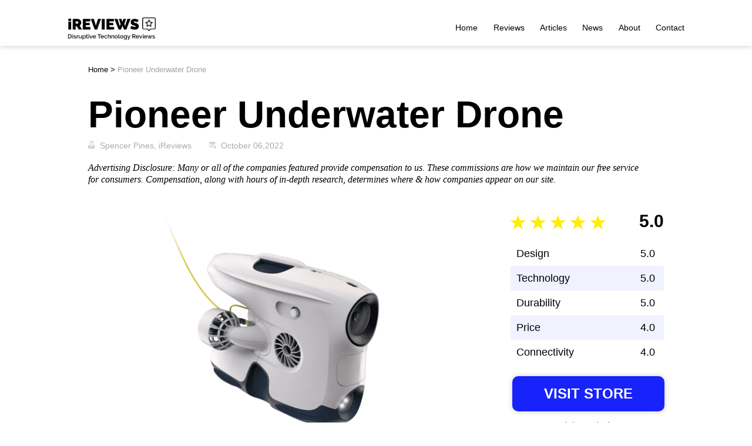

--- FILE ---
content_type: text/html; charset=UTF-8
request_url: https://www.ireviews.com/review/blueye-pioneer-underwater-drone
body_size: 39076
content:




<!doctype html>
<html lang="en-US" >
<head><meta charset="UTF-8" /><script>if(navigator.userAgent.match(/MSIE|Internet Explorer/i)||navigator.userAgent.match(/Trident\/7\..*?rv:11/i)){var href=document.location.href;if(!href.match(/[?&]nowprocket/)){if(href.indexOf("?")==-1){if(href.indexOf("#")==-1){document.location.href=href+"?nowprocket=1"}else{document.location.href=href.replace("#","?nowprocket=1#")}}else{if(href.indexOf("#")==-1){document.location.href=href+"&nowprocket=1"}else{document.location.href=href.replace("#","&nowprocket=1#")}}}}</script><script>(()=>{class RocketLazyLoadScripts{constructor(){this.v="2.0.3",this.userEvents=["keydown","keyup","mousedown","mouseup","mousemove","mouseover","mouseenter","mouseout","mouseleave","touchmove","touchstart","touchend","touchcancel","wheel","click","dblclick","input","visibilitychange"],this.attributeEvents=["onblur","onclick","oncontextmenu","ondblclick","onfocus","onmousedown","onmouseenter","onmouseleave","onmousemove","onmouseout","onmouseover","onmouseup","onmousewheel","onscroll","onsubmit"]}async t(){this.i(),this.o(),/iP(ad|hone)/.test(navigator.userAgent)&&this.h(),this.u(),this.l(this),this.m(),this.k(this),this.p(this),this._(),await Promise.all([this.R(),this.L()]),this.lastBreath=Date.now(),this.S(this),this.P(),this.D(),this.O(),this.M(),await this.C(this.delayedScripts.normal),await this.C(this.delayedScripts.defer),await this.C(this.delayedScripts.async),this.F("domReady"),await this.T(),await this.j(),await this.I(),this.F("windowLoad"),await this.A(),window.dispatchEvent(new Event("rocket-allScriptsLoaded")),this.everythingLoaded=!0,this.lastTouchEnd&&await new Promise((t=>setTimeout(t,500-Date.now()+this.lastTouchEnd))),this.H(),this.F("all"),this.U(),this.W()}i(){this.CSPIssue=sessionStorage.getItem("rocketCSPIssue"),document.addEventListener("securitypolicyviolation",(t=>{this.CSPIssue||"script-src-elem"!==t.violatedDirective||"data"!==t.blockedURI||(this.CSPIssue=!0,sessionStorage.setItem("rocketCSPIssue",!0))}),{isRocket:!0})}o(){window.addEventListener("pageshow",(t=>{this.persisted=t.persisted,this.realWindowLoadedFired=!0}),{isRocket:!0}),window.addEventListener("pagehide",(()=>{this.onFirstUserAction=null}),{isRocket:!0})}h(){let t;function e(e){t=e}window.addEventListener("touchstart",e,{isRocket:!0}),window.addEventListener("touchend",(function i(o){Math.abs(o.changedTouches[0].pageX-t.changedTouches[0].pageX)<10&&Math.abs(o.changedTouches[0].pageY-t.changedTouches[0].pageY)<10&&o.timeStamp-t.timeStamp<200&&(o.target.dispatchEvent(new PointerEvent("click",{target:o.target,bubbles:!0,cancelable:!0,detail:1})),event.preventDefault(),window.removeEventListener("touchstart",e,{isRocket:!0}),window.removeEventListener("touchend",i,{isRocket:!0}))}),{isRocket:!0})}q(t){this.userActionTriggered||("mousemove"!==t.type||this.firstMousemoveIgnored?"keyup"===t.type||"mouseover"===t.type||"mouseout"===t.type||(this.userActionTriggered=!0,this.onFirstUserAction&&this.onFirstUserAction()):this.firstMousemoveIgnored=!0),"click"===t.type&&t.preventDefault(),this.savedUserEvents.length>0&&(t.stopPropagation(),t.stopImmediatePropagation()),"touchstart"===this.lastEvent&&"touchend"===t.type&&(this.lastTouchEnd=Date.now()),"click"===t.type&&(this.lastTouchEnd=0),this.lastEvent=t.type,this.savedUserEvents.push(t)}u(){this.savedUserEvents=[],this.userEventHandler=this.q.bind(this),this.userEvents.forEach((t=>window.addEventListener(t,this.userEventHandler,{passive:!1,isRocket:!0})))}U(){this.userEvents.forEach((t=>window.removeEventListener(t,this.userEventHandler,{passive:!1,isRocket:!0}))),this.savedUserEvents.forEach((t=>{t.target.dispatchEvent(new window[t.constructor.name](t.type,t))}))}m(){this.eventsMutationObserver=new MutationObserver((t=>{const e="return false";for(const i of t){if("attributes"===i.type){const t=i.target.getAttribute(i.attributeName);t&&t!==e&&(i.target.setAttribute("data-rocket-"+i.attributeName,t),i.target["rocket"+i.attributeName]=new Function("event",t),i.target.setAttribute(i.attributeName,e))}"childList"===i.type&&i.addedNodes.forEach((t=>{if(t.nodeType===Node.ELEMENT_NODE)for(const i of t.attributes)this.attributeEvents.includes(i.name)&&i.value&&""!==i.value&&(t.setAttribute("data-rocket-"+i.name,i.value),t["rocket"+i.name]=new Function("event",i.value),t.setAttribute(i.name,e))}))}})),this.eventsMutationObserver.observe(document,{subtree:!0,childList:!0,attributeFilter:this.attributeEvents})}H(){this.eventsMutationObserver.disconnect(),this.attributeEvents.forEach((t=>{document.querySelectorAll("[data-rocket-"+t+"]").forEach((e=>{e.setAttribute(t,e.getAttribute("data-rocket-"+t)),e.removeAttribute("data-rocket-"+t)}))}))}k(t){Object.defineProperty(HTMLElement.prototype,"onclick",{get(){return this.rocketonclick||null},set(e){this.rocketonclick=e,this.setAttribute(t.everythingLoaded?"onclick":"data-rocket-onclick","this.rocketonclick(event)")}})}S(t){function e(e,i){let o=e[i];e[i]=null,Object.defineProperty(e,i,{get:()=>o,set(s){t.everythingLoaded?o=s:e["rocket"+i]=o=s}})}e(document,"onreadystatechange"),e(window,"onload"),e(window,"onpageshow");try{Object.defineProperty(document,"readyState",{get:()=>t.rocketReadyState,set(e){t.rocketReadyState=e},configurable:!0}),document.readyState="loading"}catch(t){console.log("WPRocket DJE readyState conflict, bypassing")}}l(t){this.originalAddEventListener=EventTarget.prototype.addEventListener,this.originalRemoveEventListener=EventTarget.prototype.removeEventListener,this.savedEventListeners=[],EventTarget.prototype.addEventListener=function(e,i,o){o&&o.isRocket||!t.B(e,this)&&!t.userEvents.includes(e)||t.B(e,this)&&!t.userActionTriggered||e.startsWith("rocket-")||t.everythingLoaded?t.originalAddEventListener.call(this,e,i,o):t.savedEventListeners.push({target:this,remove:!1,type:e,func:i,options:o})},EventTarget.prototype.removeEventListener=function(e,i,o){o&&o.isRocket||!t.B(e,this)&&!t.userEvents.includes(e)||t.B(e,this)&&!t.userActionTriggered||e.startsWith("rocket-")||t.everythingLoaded?t.originalRemoveEventListener.call(this,e,i,o):t.savedEventListeners.push({target:this,remove:!0,type:e,func:i,options:o})}}F(t){"all"===t&&(EventTarget.prototype.addEventListener=this.originalAddEventListener,EventTarget.prototype.removeEventListener=this.originalRemoveEventListener),this.savedEventListeners=this.savedEventListeners.filter((e=>{let i=e.type,o=e.target||window;return"domReady"===t&&"DOMContentLoaded"!==i&&"readystatechange"!==i||("windowLoad"===t&&"load"!==i&&"readystatechange"!==i&&"pageshow"!==i||(this.B(i,o)&&(i="rocket-"+i),e.remove?o.removeEventListener(i,e.func,e.options):o.addEventListener(i,e.func,e.options),!1))}))}p(t){let e;function i(e){return t.everythingLoaded?e:e.split(" ").map((t=>"load"===t||t.startsWith("load.")?"rocket-jquery-load":t)).join(" ")}function o(o){function s(e){const s=o.fn[e];o.fn[e]=o.fn.init.prototype[e]=function(){return this[0]===window&&t.userActionTriggered&&("string"==typeof arguments[0]||arguments[0]instanceof String?arguments[0]=i(arguments[0]):"object"==typeof arguments[0]&&Object.keys(arguments[0]).forEach((t=>{const e=arguments[0][t];delete arguments[0][t],arguments[0][i(t)]=e}))),s.apply(this,arguments),this}}if(o&&o.fn&&!t.allJQueries.includes(o)){const e={DOMContentLoaded:[],"rocket-DOMContentLoaded":[]};for(const t in e)document.addEventListener(t,(()=>{e[t].forEach((t=>t()))}),{isRocket:!0});o.fn.ready=o.fn.init.prototype.ready=function(i){function s(){parseInt(o.fn.jquery)>2?setTimeout((()=>i.bind(document)(o))):i.bind(document)(o)}return t.realDomReadyFired?!t.userActionTriggered||t.fauxDomReadyFired?s():e["rocket-DOMContentLoaded"].push(s):e.DOMContentLoaded.push(s),o([])},s("on"),s("one"),s("off"),t.allJQueries.push(o)}e=o}t.allJQueries=[],o(window.jQuery),Object.defineProperty(window,"jQuery",{get:()=>e,set(t){o(t)}})}P(){const t=new Map;document.write=document.writeln=function(e){const i=document.currentScript,o=document.createRange(),s=i.parentElement;let n=t.get(i);void 0===n&&(n=i.nextSibling,t.set(i,n));const c=document.createDocumentFragment();o.setStart(c,0),c.appendChild(o.createContextualFragment(e)),s.insertBefore(c,n)}}async R(){return new Promise((t=>{this.userActionTriggered?t():this.onFirstUserAction=t}))}async L(){return new Promise((t=>{document.addEventListener("DOMContentLoaded",(()=>{this.realDomReadyFired=!0,t()}),{isRocket:!0})}))}async I(){return this.realWindowLoadedFired?Promise.resolve():new Promise((t=>{window.addEventListener("load",t,{isRocket:!0})}))}M(){this.pendingScripts=[];this.scriptsMutationObserver=new MutationObserver((t=>{for(const e of t)e.addedNodes.forEach((t=>{"SCRIPT"!==t.tagName||t.noModule||t.isWPRocket||this.pendingScripts.push({script:t,promise:new Promise((e=>{const i=()=>{const i=this.pendingScripts.findIndex((e=>e.script===t));i>=0&&this.pendingScripts.splice(i,1),e()};t.addEventListener("load",i,{isRocket:!0}),t.addEventListener("error",i,{isRocket:!0}),setTimeout(i,1e3)}))})}))})),this.scriptsMutationObserver.observe(document,{childList:!0,subtree:!0})}async j(){await this.J(),this.pendingScripts.length?(await this.pendingScripts[0].promise,await this.j()):this.scriptsMutationObserver.disconnect()}D(){this.delayedScripts={normal:[],async:[],defer:[]},document.querySelectorAll("script[type$=rocketlazyloadscript]").forEach((t=>{t.hasAttribute("data-rocket-src")?t.hasAttribute("async")&&!1!==t.async?this.delayedScripts.async.push(t):t.hasAttribute("defer")&&!1!==t.defer||"module"===t.getAttribute("data-rocket-type")?this.delayedScripts.defer.push(t):this.delayedScripts.normal.push(t):this.delayedScripts.normal.push(t)}))}async _(){await this.L();let t=[];document.querySelectorAll("script[type$=rocketlazyloadscript][data-rocket-src]").forEach((e=>{let i=e.getAttribute("data-rocket-src");if(i&&!i.startsWith("data:")){i.startsWith("//")&&(i=location.protocol+i);try{const o=new URL(i).origin;o!==location.origin&&t.push({src:o,crossOrigin:e.crossOrigin||"module"===e.getAttribute("data-rocket-type")})}catch(t){}}})),t=[...new Map(t.map((t=>[JSON.stringify(t),t]))).values()],this.N(t,"preconnect")}async $(t){if(await this.G(),!0!==t.noModule||!("noModule"in HTMLScriptElement.prototype))return new Promise((e=>{let i;function o(){(i||t).setAttribute("data-rocket-status","executed"),e()}try{if(navigator.userAgent.includes("Firefox/")||""===navigator.vendor||this.CSPIssue)i=document.createElement("script"),[...t.attributes].forEach((t=>{let e=t.nodeName;"type"!==e&&("data-rocket-type"===e&&(e="type"),"data-rocket-src"===e&&(e="src"),i.setAttribute(e,t.nodeValue))})),t.text&&(i.text=t.text),t.nonce&&(i.nonce=t.nonce),i.hasAttribute("src")?(i.addEventListener("load",o,{isRocket:!0}),i.addEventListener("error",(()=>{i.setAttribute("data-rocket-status","failed-network"),e()}),{isRocket:!0}),setTimeout((()=>{i.isConnected||e()}),1)):(i.text=t.text,o()),i.isWPRocket=!0,t.parentNode.replaceChild(i,t);else{const i=t.getAttribute("data-rocket-type"),s=t.getAttribute("data-rocket-src");i?(t.type=i,t.removeAttribute("data-rocket-type")):t.removeAttribute("type"),t.addEventListener("load",o,{isRocket:!0}),t.addEventListener("error",(i=>{this.CSPIssue&&i.target.src.startsWith("data:")?(console.log("WPRocket: CSP fallback activated"),t.removeAttribute("src"),this.$(t).then(e)):(t.setAttribute("data-rocket-status","failed-network"),e())}),{isRocket:!0}),s?(t.fetchPriority="high",t.removeAttribute("data-rocket-src"),t.src=s):t.src="data:text/javascript;base64,"+window.btoa(unescape(encodeURIComponent(t.text)))}}catch(i){t.setAttribute("data-rocket-status","failed-transform"),e()}}));t.setAttribute("data-rocket-status","skipped")}async C(t){const e=t.shift();return e?(e.isConnected&&await this.$(e),this.C(t)):Promise.resolve()}O(){this.N([...this.delayedScripts.normal,...this.delayedScripts.defer,...this.delayedScripts.async],"preload")}N(t,e){this.trash=this.trash||[];let i=!0;var o=document.createDocumentFragment();t.forEach((t=>{const s=t.getAttribute&&t.getAttribute("data-rocket-src")||t.src;if(s&&!s.startsWith("data:")){const n=document.createElement("link");n.href=s,n.rel=e,"preconnect"!==e&&(n.as="script",n.fetchPriority=i?"high":"low"),t.getAttribute&&"module"===t.getAttribute("data-rocket-type")&&(n.crossOrigin=!0),t.crossOrigin&&(n.crossOrigin=t.crossOrigin),t.integrity&&(n.integrity=t.integrity),t.nonce&&(n.nonce=t.nonce),o.appendChild(n),this.trash.push(n),i=!1}})),document.head.appendChild(o)}W(){this.trash.forEach((t=>t.remove()))}async T(){try{document.readyState="interactive"}catch(t){}this.fauxDomReadyFired=!0;try{await this.G(),document.dispatchEvent(new Event("rocket-readystatechange")),await this.G(),document.rocketonreadystatechange&&document.rocketonreadystatechange(),await this.G(),document.dispatchEvent(new Event("rocket-DOMContentLoaded")),await this.G(),window.dispatchEvent(new Event("rocket-DOMContentLoaded"))}catch(t){console.error(t)}}async A(){try{document.readyState="complete"}catch(t){}try{await this.G(),document.dispatchEvent(new Event("rocket-readystatechange")),await this.G(),document.rocketonreadystatechange&&document.rocketonreadystatechange(),await this.G(),window.dispatchEvent(new Event("rocket-load")),await this.G(),window.rocketonload&&window.rocketonload(),await this.G(),this.allJQueries.forEach((t=>t(window).trigger("rocket-jquery-load"))),await this.G();const t=new Event("rocket-pageshow");t.persisted=this.persisted,window.dispatchEvent(t),await this.G(),window.rocketonpageshow&&window.rocketonpageshow({persisted:this.persisted})}catch(t){console.error(t)}}async G(){Date.now()-this.lastBreath>45&&(await this.J(),this.lastBreath=Date.now())}async J(){return document.hidden?new Promise((t=>setTimeout(t))):new Promise((t=>requestAnimationFrame(t)))}B(t,e){return e===document&&"readystatechange"===t||(e===document&&"DOMContentLoaded"===t||(e===window&&"DOMContentLoaded"===t||(e===window&&"load"===t||e===window&&"pageshow"===t)))}static run(){(new RocketLazyLoadScripts).t()}}RocketLazyLoadScripts.run()})();</script>
	
	<meta name="viewport" content="width=device-width, initial-scale=1.0" />
	<meta name='robots' content='index, follow, max-image-preview:large, max-snippet:-1, max-video-preview:-1' />

	<!-- This site is optimized with the Yoast SEO plugin v26.7 - https://yoast.com/wordpress/plugins/seo/ -->
	<title>The Pioneer Underwater Drone by Blueye Robotics | iReviews</title>
<link crossorigin data-rocket-preconnect href="https://www.googletagmanager.com" rel="preconnect">
<link crossorigin data-rocket-preconnect href="https://ajax.googleapis.com" rel="preconnect">
<link crossorigin data-rocket-preconnect href="https://www.google-analytics.com" rel="preconnect"><link rel="preload" data-rocket-preload as="image" href="https://www.ireviews.com/wp-content/uploads/2017/07/Pioneer-Underwater-Drone.png" imagesrcset="https://www.ireviews.com/wp-content/uploads/2017/07/Pioneer-Underwater-Drone.png 650w, https://www.ireviews.com/wp-content/uploads/2017/07/Pioneer-Underwater-Drone-300x193.png 300w" imagesizes="(max-width: 650px) 100vw, 650px" fetchpriority="high">
	<meta name="description" content="Using state-of-the-art navigational and video capturing technology, the latest underwater drone comes from Norway&#039;s Blueye Robotics and it&#039;s awesome." />
	<link rel="canonical" href="https://www.ireviews.com/review/blueye-pioneer-underwater-drone" />
	<meta property="og:locale" content="en_US" />
	<meta property="og:type" content="article" />
	<meta property="og:title" content="The Pioneer Underwater Drone by Blueye Robotics | iReviews" />
	<meta property="og:description" content="Using state-of-the-art navigational and video capturing technology, the latest underwater drone comes from Norway&#039;s Blueye Robotics and it&#039;s awesome." />
	<meta property="og:url" content="https://www.ireviews.com/review/blueye-pioneer-underwater-drone" />
	<meta property="og:site_name" content="iReviews" />
	<meta property="article:published_time" content="2022-10-06T00:16:00+00:00" />
	<meta property="article:modified_time" content="2023-02-22T12:06:25+00:00" />
	<meta property="og:image" content="https://www.ireviews.com/wp-content/uploads/2017/07/Pioneer-Underwater-Drone.png" />
	<meta property="og:image:width" content="650" />
	<meta property="og:image:height" content="418" />
	<meta property="og:image:type" content="image/png" />
	<meta name="author" content="Spencer Pines, iReviews" />
	<meta name="twitter:card" content="summary_large_image" />
	<meta name="twitter:label1" content="Written by" />
	<meta name="twitter:data1" content="Spencer Pines, iReviews" />
	<!-- / Yoast SEO plugin. -->


<link rel="amphtml" href="https://www.ireviews.com/review/blueye-pioneer-underwater-drone/amp" /><meta name="generator" content="AMP for WP 1.1.11"/><link rel='dns-prefetch' href='//www.ireviews.com' />
<link rel='dns-prefetch' href='//use.fontawesome.com' />
<link rel="alternate" type="application/rss+xml" title="iReviews &raquo; Feed" href="https://www.ireviews.com/feed" />
<link rel="alternate" type="application/rss+xml" title="iReviews &raquo; Comments Feed" href="https://www.ireviews.com/comments/feed" />
<link rel="alternate" type="application/rss+xml" title="iReviews &raquo; Pioneer Underwater Drone Comments Feed" href="https://www.ireviews.com/review/blueye-pioneer-underwater-drone/feed" />
<link rel="alternate" title="oEmbed (JSON)" type="application/json+oembed" href="https://www.ireviews.com/wp-json/oembed/1.0/embed?url=https%3A%2F%2Fwww.ireviews.com%2Freview%2Fblueye-pioneer-underwater-drone" />
<link rel="alternate" title="oEmbed (XML)" type="text/xml+oembed" href="https://www.ireviews.com/wp-json/oembed/1.0/embed?url=https%3A%2F%2Fwww.ireviews.com%2Freview%2Fblueye-pioneer-underwater-drone&#038;format=xml" />
<style id='wp-img-auto-sizes-contain-inline-css'>
img:is([sizes=auto i],[sizes^="auto," i]){contain-intrinsic-size:3000px 1500px}
/*# sourceURL=wp-img-auto-sizes-contain-inline-css */
</style>
<style id='wp-emoji-styles-inline-css'>

	img.wp-smiley, img.emoji {
		display: inline !important;
		border: none !important;
		box-shadow: none !important;
		height: 1em !important;
		width: 1em !important;
		margin: 0 0.07em !important;
		vertical-align: -0.1em !important;
		background: none !important;
		padding: 0 !important;
	}
/*# sourceURL=wp-emoji-styles-inline-css */
</style>
<link rel='stylesheet' id='wp-block-library-css' href='https://www.ireviews.com/wp-includes/css/dist/block-library/style.min.css?ver=6.9' media='all' />
<style id='wp-block-paragraph-inline-css'>
.is-small-text{font-size:.875em}.is-regular-text{font-size:1em}.is-large-text{font-size:2.25em}.is-larger-text{font-size:3em}.has-drop-cap:not(:focus):first-letter{float:left;font-size:8.4em;font-style:normal;font-weight:100;line-height:.68;margin:.05em .1em 0 0;text-transform:uppercase}body.rtl .has-drop-cap:not(:focus):first-letter{float:none;margin-left:.1em}p.has-drop-cap.has-background{overflow:hidden}:root :where(p.has-background){padding:1.25em 2.375em}:where(p.has-text-color:not(.has-link-color)) a{color:inherit}p.has-text-align-left[style*="writing-mode:vertical-lr"],p.has-text-align-right[style*="writing-mode:vertical-rl"]{rotate:180deg}
/*# sourceURL=https://www.ireviews.com/wp-includes/blocks/paragraph/style.min.css */
</style>
<style id='global-styles-inline-css'>
:root{--wp--preset--aspect-ratio--square: 1;--wp--preset--aspect-ratio--4-3: 4/3;--wp--preset--aspect-ratio--3-4: 3/4;--wp--preset--aspect-ratio--3-2: 3/2;--wp--preset--aspect-ratio--2-3: 2/3;--wp--preset--aspect-ratio--16-9: 16/9;--wp--preset--aspect-ratio--9-16: 9/16;--wp--preset--color--black: #000000;--wp--preset--color--cyan-bluish-gray: #abb8c3;--wp--preset--color--white: #FFFFFF;--wp--preset--color--pale-pink: #f78da7;--wp--preset--color--vivid-red: #cf2e2e;--wp--preset--color--luminous-vivid-orange: #ff6900;--wp--preset--color--luminous-vivid-amber: #fcb900;--wp--preset--color--light-green-cyan: #7bdcb5;--wp--preset--color--vivid-green-cyan: #00d084;--wp--preset--color--pale-cyan-blue: #8ed1fc;--wp--preset--color--vivid-cyan-blue: #0693e3;--wp--preset--color--vivid-purple: #9b51e0;--wp--preset--color--dark-gray: #28303D;--wp--preset--color--gray: #39414D;--wp--preset--color--green: #D1E4DD;--wp--preset--color--blue: #D1DFE4;--wp--preset--color--purple: #D1D1E4;--wp--preset--color--red: #E4D1D1;--wp--preset--color--orange: #E4DAD1;--wp--preset--color--yellow: #EEEADD;--wp--preset--gradient--vivid-cyan-blue-to-vivid-purple: linear-gradient(135deg,rgb(6,147,227) 0%,rgb(155,81,224) 100%);--wp--preset--gradient--light-green-cyan-to-vivid-green-cyan: linear-gradient(135deg,rgb(122,220,180) 0%,rgb(0,208,130) 100%);--wp--preset--gradient--luminous-vivid-amber-to-luminous-vivid-orange: linear-gradient(135deg,rgb(252,185,0) 0%,rgb(255,105,0) 100%);--wp--preset--gradient--luminous-vivid-orange-to-vivid-red: linear-gradient(135deg,rgb(255,105,0) 0%,rgb(207,46,46) 100%);--wp--preset--gradient--very-light-gray-to-cyan-bluish-gray: linear-gradient(135deg,rgb(238,238,238) 0%,rgb(169,184,195) 100%);--wp--preset--gradient--cool-to-warm-spectrum: linear-gradient(135deg,rgb(74,234,220) 0%,rgb(151,120,209) 20%,rgb(207,42,186) 40%,rgb(238,44,130) 60%,rgb(251,105,98) 80%,rgb(254,248,76) 100%);--wp--preset--gradient--blush-light-purple: linear-gradient(135deg,rgb(255,206,236) 0%,rgb(152,150,240) 100%);--wp--preset--gradient--blush-bordeaux: linear-gradient(135deg,rgb(254,205,165) 0%,rgb(254,45,45) 50%,rgb(107,0,62) 100%);--wp--preset--gradient--luminous-dusk: linear-gradient(135deg,rgb(255,203,112) 0%,rgb(199,81,192) 50%,rgb(65,88,208) 100%);--wp--preset--gradient--pale-ocean: linear-gradient(135deg,rgb(255,245,203) 0%,rgb(182,227,212) 50%,rgb(51,167,181) 100%);--wp--preset--gradient--electric-grass: linear-gradient(135deg,rgb(202,248,128) 0%,rgb(113,206,126) 100%);--wp--preset--gradient--midnight: linear-gradient(135deg,rgb(2,3,129) 0%,rgb(40,116,252) 100%);--wp--preset--gradient--purple-to-yellow: linear-gradient(160deg, #D1D1E4 0%, #EEEADD 100%);--wp--preset--gradient--yellow-to-purple: linear-gradient(160deg, #EEEADD 0%, #D1D1E4 100%);--wp--preset--gradient--green-to-yellow: linear-gradient(160deg, #D1E4DD 0%, #EEEADD 100%);--wp--preset--gradient--yellow-to-green: linear-gradient(160deg, #EEEADD 0%, #D1E4DD 100%);--wp--preset--gradient--red-to-yellow: linear-gradient(160deg, #E4D1D1 0%, #EEEADD 100%);--wp--preset--gradient--yellow-to-red: linear-gradient(160deg, #EEEADD 0%, #E4D1D1 100%);--wp--preset--gradient--purple-to-red: linear-gradient(160deg, #D1D1E4 0%, #E4D1D1 100%);--wp--preset--gradient--red-to-purple: linear-gradient(160deg, #E4D1D1 0%, #D1D1E4 100%);--wp--preset--font-size--small: 18px;--wp--preset--font-size--medium: 20px;--wp--preset--font-size--large: 24px;--wp--preset--font-size--x-large: 42px;--wp--preset--font-size--extra-small: 16px;--wp--preset--font-size--normal: 20px;--wp--preset--font-size--extra-large: 40px;--wp--preset--font-size--huge: 96px;--wp--preset--font-size--gigantic: 144px;--wp--preset--spacing--20: 0.44rem;--wp--preset--spacing--30: 0.67rem;--wp--preset--spacing--40: 1rem;--wp--preset--spacing--50: 1.5rem;--wp--preset--spacing--60: 2.25rem;--wp--preset--spacing--70: 3.38rem;--wp--preset--spacing--80: 5.06rem;--wp--preset--shadow--natural: 6px 6px 9px rgba(0, 0, 0, 0.2);--wp--preset--shadow--deep: 12px 12px 50px rgba(0, 0, 0, 0.4);--wp--preset--shadow--sharp: 6px 6px 0px rgba(0, 0, 0, 0.2);--wp--preset--shadow--outlined: 6px 6px 0px -3px rgb(255, 255, 255), 6px 6px rgb(0, 0, 0);--wp--preset--shadow--crisp: 6px 6px 0px rgb(0, 0, 0);}:where(.is-layout-flex){gap: 0.5em;}:where(.is-layout-grid){gap: 0.5em;}body .is-layout-flex{display: flex;}.is-layout-flex{flex-wrap: wrap;align-items: center;}.is-layout-flex > :is(*, div){margin: 0;}body .is-layout-grid{display: grid;}.is-layout-grid > :is(*, div){margin: 0;}:where(.wp-block-columns.is-layout-flex){gap: 2em;}:where(.wp-block-columns.is-layout-grid){gap: 2em;}:where(.wp-block-post-template.is-layout-flex){gap: 1.25em;}:where(.wp-block-post-template.is-layout-grid){gap: 1.25em;}.has-black-color{color: var(--wp--preset--color--black) !important;}.has-cyan-bluish-gray-color{color: var(--wp--preset--color--cyan-bluish-gray) !important;}.has-white-color{color: var(--wp--preset--color--white) !important;}.has-pale-pink-color{color: var(--wp--preset--color--pale-pink) !important;}.has-vivid-red-color{color: var(--wp--preset--color--vivid-red) !important;}.has-luminous-vivid-orange-color{color: var(--wp--preset--color--luminous-vivid-orange) !important;}.has-luminous-vivid-amber-color{color: var(--wp--preset--color--luminous-vivid-amber) !important;}.has-light-green-cyan-color{color: var(--wp--preset--color--light-green-cyan) !important;}.has-vivid-green-cyan-color{color: var(--wp--preset--color--vivid-green-cyan) !important;}.has-pale-cyan-blue-color{color: var(--wp--preset--color--pale-cyan-blue) !important;}.has-vivid-cyan-blue-color{color: var(--wp--preset--color--vivid-cyan-blue) !important;}.has-vivid-purple-color{color: var(--wp--preset--color--vivid-purple) !important;}.has-black-background-color{background-color: var(--wp--preset--color--black) !important;}.has-cyan-bluish-gray-background-color{background-color: var(--wp--preset--color--cyan-bluish-gray) !important;}.has-white-background-color{background-color: var(--wp--preset--color--white) !important;}.has-pale-pink-background-color{background-color: var(--wp--preset--color--pale-pink) !important;}.has-vivid-red-background-color{background-color: var(--wp--preset--color--vivid-red) !important;}.has-luminous-vivid-orange-background-color{background-color: var(--wp--preset--color--luminous-vivid-orange) !important;}.has-luminous-vivid-amber-background-color{background-color: var(--wp--preset--color--luminous-vivid-amber) !important;}.has-light-green-cyan-background-color{background-color: var(--wp--preset--color--light-green-cyan) !important;}.has-vivid-green-cyan-background-color{background-color: var(--wp--preset--color--vivid-green-cyan) !important;}.has-pale-cyan-blue-background-color{background-color: var(--wp--preset--color--pale-cyan-blue) !important;}.has-vivid-cyan-blue-background-color{background-color: var(--wp--preset--color--vivid-cyan-blue) !important;}.has-vivid-purple-background-color{background-color: var(--wp--preset--color--vivid-purple) !important;}.has-black-border-color{border-color: var(--wp--preset--color--black) !important;}.has-cyan-bluish-gray-border-color{border-color: var(--wp--preset--color--cyan-bluish-gray) !important;}.has-white-border-color{border-color: var(--wp--preset--color--white) !important;}.has-pale-pink-border-color{border-color: var(--wp--preset--color--pale-pink) !important;}.has-vivid-red-border-color{border-color: var(--wp--preset--color--vivid-red) !important;}.has-luminous-vivid-orange-border-color{border-color: var(--wp--preset--color--luminous-vivid-orange) !important;}.has-luminous-vivid-amber-border-color{border-color: var(--wp--preset--color--luminous-vivid-amber) !important;}.has-light-green-cyan-border-color{border-color: var(--wp--preset--color--light-green-cyan) !important;}.has-vivid-green-cyan-border-color{border-color: var(--wp--preset--color--vivid-green-cyan) !important;}.has-pale-cyan-blue-border-color{border-color: var(--wp--preset--color--pale-cyan-blue) !important;}.has-vivid-cyan-blue-border-color{border-color: var(--wp--preset--color--vivid-cyan-blue) !important;}.has-vivid-purple-border-color{border-color: var(--wp--preset--color--vivid-purple) !important;}.has-vivid-cyan-blue-to-vivid-purple-gradient-background{background: var(--wp--preset--gradient--vivid-cyan-blue-to-vivid-purple) !important;}.has-light-green-cyan-to-vivid-green-cyan-gradient-background{background: var(--wp--preset--gradient--light-green-cyan-to-vivid-green-cyan) !important;}.has-luminous-vivid-amber-to-luminous-vivid-orange-gradient-background{background: var(--wp--preset--gradient--luminous-vivid-amber-to-luminous-vivid-orange) !important;}.has-luminous-vivid-orange-to-vivid-red-gradient-background{background: var(--wp--preset--gradient--luminous-vivid-orange-to-vivid-red) !important;}.has-very-light-gray-to-cyan-bluish-gray-gradient-background{background: var(--wp--preset--gradient--very-light-gray-to-cyan-bluish-gray) !important;}.has-cool-to-warm-spectrum-gradient-background{background: var(--wp--preset--gradient--cool-to-warm-spectrum) !important;}.has-blush-light-purple-gradient-background{background: var(--wp--preset--gradient--blush-light-purple) !important;}.has-blush-bordeaux-gradient-background{background: var(--wp--preset--gradient--blush-bordeaux) !important;}.has-luminous-dusk-gradient-background{background: var(--wp--preset--gradient--luminous-dusk) !important;}.has-pale-ocean-gradient-background{background: var(--wp--preset--gradient--pale-ocean) !important;}.has-electric-grass-gradient-background{background: var(--wp--preset--gradient--electric-grass) !important;}.has-midnight-gradient-background{background: var(--wp--preset--gradient--midnight) !important;}.has-small-font-size{font-size: var(--wp--preset--font-size--small) !important;}.has-medium-font-size{font-size: var(--wp--preset--font-size--medium) !important;}.has-large-font-size{font-size: var(--wp--preset--font-size--large) !important;}.has-x-large-font-size{font-size: var(--wp--preset--font-size--x-large) !important;}
/*# sourceURL=global-styles-inline-css */
</style>

<style id='classic-theme-styles-inline-css'>
/*! This file is auto-generated */
.wp-block-button__link{color:#fff;background-color:#32373c;border-radius:9999px;box-shadow:none;text-decoration:none;padding:calc(.667em + 2px) calc(1.333em + 2px);font-size:1.125em}.wp-block-file__button{background:#32373c;color:#fff;text-decoration:none}
/*# sourceURL=/wp-includes/css/classic-themes.min.css */
</style>
<link rel='stylesheet' id='twenty-twenty-one-custom-color-overrides-css' href='https://www.ireviews.com/wp-content/themes/twentytwentyone/assets/css/custom-color-overrides.css?ver=1.4.1642401020' media='all' />
<style id='twenty-twenty-one-custom-color-overrides-inline-css'>
:root .editor-styles-wrapper{--global--color-background: #ffffff;--global--color-primary: #000;--global--color-secondary: #000;--button--color-background: #000;--button--color-text-hover: #000;}
/*# sourceURL=twenty-twenty-one-custom-color-overrides-inline-css */
</style>
<style id='font-awesome-svg-styles-default-inline-css'>
.svg-inline--fa {
  display: inline-block;
  height: 1em;
  overflow: visible;
  vertical-align: -.125em;
}
/*# sourceURL=font-awesome-svg-styles-default-inline-css */
</style>
<link data-minify="1" rel='stylesheet' id='font-awesome-svg-styles-css' href='https://www.ireviews.com/wp-content/cache/min/1/wp-content/uploads/font-awesome/v5.15.4/css/svg-with-js.css?ver=1747049136' media='all' />
<style id='font-awesome-svg-styles-inline-css'>
   .wp-block-font-awesome-icon svg::before,
   .wp-rich-text-font-awesome-icon svg::before {content: unset;}
/*# sourceURL=font-awesome-svg-styles-inline-css */
</style>
<link data-minify="1" rel='stylesheet' id='twenty-twenty-one-style-css' href='https://www.ireviews.com/wp-content/cache/min/1/wp-content/themes/twentytwentyone/style.css?ver=1747049136' media='all' />
<style id='twenty-twenty-one-style-inline-css'>
:root{--global--color-background: #ffffff;--global--color-primary: #000;--global--color-secondary: #000;--button--color-background: #000;--button--color-text-hover: #000;}
/*# sourceURL=twenty-twenty-one-style-inline-css */
</style>
<link rel='stylesheet' id='twenty-twenty-one-print-style-css' href='https://www.ireviews.com/wp-content/themes/twentytwentyone/assets/css/print.css?ver=1.4.1642401020' media='print' />
<link data-minify="1" rel='stylesheet' id='font-awesome-official-css' href='https://www.ireviews.com/wp-content/cache/min/1/releases/v5.15.4/css/all.css?ver=1747049136' media='all' crossorigin="anonymous" />
<style id='rocket-lazyload-inline-css'>
.rll-youtube-player{position:relative;padding-bottom:56.23%;height:0;overflow:hidden;max-width:100%;}.rll-youtube-player:focus-within{outline: 2px solid currentColor;outline-offset: 5px;}.rll-youtube-player iframe{position:absolute;top:0;left:0;width:100%;height:100%;z-index:100;background:0 0}.rll-youtube-player img{bottom:0;display:block;left:0;margin:auto;max-width:100%;width:100%;position:absolute;right:0;top:0;border:none;height:auto;-webkit-transition:.4s all;-moz-transition:.4s all;transition:.4s all}.rll-youtube-player img:hover{-webkit-filter:brightness(75%)}.rll-youtube-player .play{height:100%;width:100%;left:0;top:0;position:absolute;background:url(https://www.ireviews.com/wp-content/plugins/wp-rocket/assets/img/youtube.png) no-repeat center;background-color: transparent !important;cursor:pointer;border:none;}.wp-embed-responsive .wp-has-aspect-ratio .rll-youtube-player{position:absolute;padding-bottom:0;width:100%;height:100%;top:0;bottom:0;left:0;right:0}
/*# sourceURL=rocket-lazyload-inline-css */
</style>
<link data-minify="1" rel='stylesheet' id='font-awesome-official-v4shim-css' href='https://www.ireviews.com/wp-content/cache/min/1/releases/v5.15.4/css/v4-shims.css?ver=1747049136' media='all' crossorigin="anonymous" />
<style id='font-awesome-official-v4shim-inline-css'>
@font-face {
font-family: "FontAwesome";
font-display: block;
src: url("https://use.fontawesome.com/releases/v5.15.4/webfonts/fa-brands-400.eot"),
		url("https://use.fontawesome.com/releases/v5.15.4/webfonts/fa-brands-400.eot?#iefix") format("embedded-opentype"),
		url("https://use.fontawesome.com/releases/v5.15.4/webfonts/fa-brands-400.woff2") format("woff2"),
		url("https://use.fontawesome.com/releases/v5.15.4/webfonts/fa-brands-400.woff") format("woff"),
		url("https://use.fontawesome.com/releases/v5.15.4/webfonts/fa-brands-400.ttf") format("truetype"),
		url("https://use.fontawesome.com/releases/v5.15.4/webfonts/fa-brands-400.svg#fontawesome") format("svg");
}

@font-face {
font-family: "FontAwesome";
font-display: block;
src: url("https://use.fontawesome.com/releases/v5.15.4/webfonts/fa-solid-900.eot"),
		url("https://use.fontawesome.com/releases/v5.15.4/webfonts/fa-solid-900.eot?#iefix") format("embedded-opentype"),
		url("https://use.fontawesome.com/releases/v5.15.4/webfonts/fa-solid-900.woff2") format("woff2"),
		url("https://use.fontawesome.com/releases/v5.15.4/webfonts/fa-solid-900.woff") format("woff"),
		url("https://use.fontawesome.com/releases/v5.15.4/webfonts/fa-solid-900.ttf") format("truetype"),
		url("https://use.fontawesome.com/releases/v5.15.4/webfonts/fa-solid-900.svg#fontawesome") format("svg");
}

@font-face {
font-family: "FontAwesome";
font-display: block;
src: url("https://use.fontawesome.com/releases/v5.15.4/webfonts/fa-regular-400.eot"),
		url("https://use.fontawesome.com/releases/v5.15.4/webfonts/fa-regular-400.eot?#iefix") format("embedded-opentype"),
		url("https://use.fontawesome.com/releases/v5.15.4/webfonts/fa-regular-400.woff2") format("woff2"),
		url("https://use.fontawesome.com/releases/v5.15.4/webfonts/fa-regular-400.woff") format("woff"),
		url("https://use.fontawesome.com/releases/v5.15.4/webfonts/fa-regular-400.ttf") format("truetype"),
		url("https://use.fontawesome.com/releases/v5.15.4/webfonts/fa-regular-400.svg#fontawesome") format("svg");
unicode-range: U+F004-F005,U+F007,U+F017,U+F022,U+F024,U+F02E,U+F03E,U+F044,U+F057-F059,U+F06E,U+F070,U+F075,U+F07B-F07C,U+F080,U+F086,U+F089,U+F094,U+F09D,U+F0A0,U+F0A4-F0A7,U+F0C5,U+F0C7-F0C8,U+F0E0,U+F0EB,U+F0F3,U+F0F8,U+F0FE,U+F111,U+F118-F11A,U+F11C,U+F133,U+F144,U+F146,U+F14A,U+F14D-F14E,U+F150-F152,U+F15B-F15C,U+F164-F165,U+F185-F186,U+F191-F192,U+F1AD,U+F1C1-F1C9,U+F1CD,U+F1D8,U+F1E3,U+F1EA,U+F1F6,U+F1F9,U+F20A,U+F247-F249,U+F24D,U+F254-F25B,U+F25D,U+F267,U+F271-F274,U+F279,U+F28B,U+F28D,U+F2B5-F2B6,U+F2B9,U+F2BB,U+F2BD,U+F2C1-F2C2,U+F2D0,U+F2D2,U+F2DC,U+F2ED,U+F328,U+F358-F35B,U+F3A5,U+F3D1,U+F410,U+F4AD;
}
/*# sourceURL=font-awesome-official-v4shim-inline-css */
</style>
<script type="rocketlazyloadscript" id="twenty-twenty-one-ie11-polyfills-js-after">
( Element.prototype.matches && Element.prototype.closest && window.NodeList && NodeList.prototype.forEach ) || document.write( '<script data-minify="1" src="https://www.ireviews.com/wp-content/cache/min/1/wp-content/themes/twentytwentyone/assets/js/polyfills.js?ver=1747049136" data-rocket-defer defer></scr' + 'ipt>' );
//# sourceURL=twenty-twenty-one-ie11-polyfills-js-after
</script>
<script type="rocketlazyloadscript" data-minify="1" data-rocket-src="https://www.ireviews.com/wp-content/cache/min/1/wp-content/themes/twentytwentyone/assets/js/primary-navigation.js?ver=1747049136" id="twenty-twenty-one-primary-navigation-script-js" defer data-wp-strategy="defer"></script>
<script type="rocketlazyloadscript" data-minify="1" data-rocket-src="https://www.ireviews.com/wp-content/cache/min/1/wp-content/themes/twentytwentyone-child/js/affiliate-processor.js?ver=1747049136" id="affiliate_processor-js" data-rocket-defer defer></script>
<link rel="https://api.w.org/" href="https://www.ireviews.com/wp-json/" /><link rel="alternate" title="JSON" type="application/json" href="https://www.ireviews.com/wp-json/wp/v2/posts/10873" /><link rel="EditURI" type="application/rsd+xml" title="RSD" href="https://www.ireviews.com/xmlrpc.php?rsd" />
<meta name="generator" content="WordPress 6.9" />
<link rel='shortlink' href='https://www.ireviews.com/?p=10873' />
<link rel="preload" as="script" href="https://www.googletagmanager.com/gtag/js?id=UA-160385381-1">
<link rel="preload" as="script" href="https://ajax.googleapis.com/ajax/libs/jquery/3.6.0/jquery.min.js">
<link rel="preload" as="script" href="https://www.google-analytics.com/analytics.js">
<link rel="preload" as="script" href="https://www.googletagmanager.com/gtag/js?id=G-D2JY11X0GB&l=dataLayer&cx=c">
<script type="rocketlazyloadscript" data-minify="1" data-rocket-src="https://www.ireviews.com/wp-content/cache/min/1/ajax/libs/jquery/3.6.1/jquery.min.js?ver=1747049136" crossorigin="anonymous" referrerpolicy="no-referrer" data-rocket-defer defer></script>


<!-- Global site tag (gtag.js) - Google Analytics -->
<script type="rocketlazyloadscript" delay defer data-rocket-src="https://www.googletagmanager.com/gtag/js?id=UA-160385381-1"></scriptdelay>
<script>
  window.dataLayer = window.dataLayer || [];
  function gtag(){dataLayer.push(arguments);}
  gtag('js', new Date());

  gtag('config', 'UA-160385381-1');
</script>

<script type="rocketlazyloadscript">
(function() {
    var loaded = false;
    function loadall() {
        if (loaded) return;
        loaded = true;
        var script = document.createElement('script');
        script.src = "https://www.googletagmanager.com/gtag/js?id=UA-160385381-1";
        document.getElementsByTagName('head')[0].appendChild(script);
    }
    setTimeout(loadall, 1000);
    document.addEventListener("load", loadall); 
})();
</script>

<script type="rocketlazyloadscript">
{
  "@context": "https://schema.org",
  "@graph": {
    "@type": "Review",
    "headline": "%title%",
    "description": "%seo_description%",
    "itemReviewed": "%NameOfItem%",
    "reviewRating": "%rating%",
    "datePublished": "%date_published%",
    "dateModified": "%date_modified%",
    "Author": {
      "@type": "person",
      "name": "%name$",
      "sameAs": "%author_linkedin%",
      "jobTitle": "%author_job%",
      "image": {
        "@type": "ImageObject",
        "url": "%author_avatar_"
      }
    },
    "image": "%post_thumbnail%",
    "Video": {
      "@type": "videoObject",
      "name": "%video_name%",
      "description": "%video_description%",
      "uploadDate": "%video_upload_date%",
      "thumbnailURL": "%video_thumbnail%",
      "embedURL": "%video_url%",
      "isFamilyFriendly": "http://schema.org/True",
      "inLanguage": "en-US"
    }
  }
}
</script>
<link rel="pingback" href="https://www.ireviews.com/xmlrpc.php">
<script type="rocketlazyloadscript">
(function() {
    /**
     * window.dsmUtils.docReady(fn)
     * window.dsmUtils.extend(target, items...): 
     * window.dsmUtils.getURLQueryParams(url, options): url is optional, it uses location.search if not specified, returns dict with params
     * window.dsmUtils.getClickIDFromQuery(): {source: "", value: "", params: ""}
     * window.dsmUtils.getClickID(target): {source: "", value: "", params: ""}
     * window.dsmUtils.generateUUID4(): "xxxxxxxx-xxxx-4xxx-yxxx-xxxxxxxxxxxx"
     * window.dsmUtils.generateUUID4Short(): "xxxxxxxxxxxx4xxxyxxxxxxxxxxxxxxx"
     * window.dsmUtils.getCookie(name): "", default ""
     * window.dsmUtils.setCookie(name, value, expiryDays): undefined
     */
    window.dsmUtils = {
        "dsmUtilsSearchKey6598532": "",  // Autoptimize search
        "extend": function(target) {
            for (var i = 1; i < arguments.length; i++) {
                var source = arguments[i];
                if (source) {
                    for (var key in source) {
                        if (Object.prototype.hasOwnProperty.call(source, key)) {
                            target[key] = source[key];
                        }
                    }
                }
            }
            return target;
        },
        "getURLQueryParams": function (url, options) {
            var optionDefaults = {
                "keyCase": "low", // low, high, any other value means leave as is
            };
            options = this.extend({}, optionDefaults, options);
            if (url === undefined || url === null || url === "") {
                url = location.search;
            }
            var startIndex = (url + "").indexOf("?");
            if (startIndex == -1) {
                // No params
                return {};
            } else startIndex++;
        
            var endIndex = (url + "").indexOf("#", startIndex);
            if (endIndex == -1) {
                endIndex = url.length;
            }
        
            url = url.substring(startIndex, endIndex);
        
            var params = {};
            var pairs = url.split('&');
            if (pairs.length === 1 && pairs[0] === "" || pairs === null || pairs === undefined) {
                return params;
            }
            for (var i = 0; i < pairs.length; ++i) {
                var split = pairs[i].split('=');
                if (split.length === 1) {
                    split = [split[0], ""];
                }
                var key = decodeURIComponent(split[0]);
                switch (options.keyCase) {
                    case "low": 
                    case "small":
                        key = key.toLowerCase();
                        break;

                    case "big":
                    case "high": 
                    case "upper":
                        key = key.toUpperCase();
                        break;
                }
                params[key] = decodeURIComponent(split[1]);
            }
            return params;
        },
        "getClickIDFromQuery": function() {
            var params = this.getURLQueryParams();
            var clickId = params["gclid"];
            if (clickId !== undefined && clickId !== null) {
                delete params["gclid"];
                return {
                    "source": "gclid",
                    "value": clickId,
                    "params": params || {}
                };
            }
            clickId = params["msclkid"];
            if (clickId !== undefined && clickId !== null) {
                delete params["msclkid"];
                return {
                    "source": "msclkid",
                    "value": clickId,
                    "params": params || {}
                };
            }
            clickId = params["fbclid"];
            if (clickId !== undefined && clickId !== null) {
                delete params["fbclid"];
                return {
                    "source": "fbclid",
                    "value": clickId,
                    "params": params || {}
                };
            }

            // Alternative variations
            clickId = params["wbraid"];
            if (clickId !== undefined && clickId !== null) {
                delete params["wbraid"];
                return {
                    "source": "wbraid",
                    "value": clickId,
                    "params": params || {}
                };
            }
            clickId = params["gbraid"];
            if (clickId !== undefined && clickId !== null) {
                delete params["gbraid"];
                return {
                    "source": "gbraid",
                    "value": clickId,
                    "params": params || {}
                };
            }

            return null;
        },
        "getClickID": function() {
            // From URL
            var queryClickID = this.getClickIDFromQuery();

            // From storage
            var storedClickID = null;
            try {
                if (!(localStorage.cidSource === "" || localStorage.cidSource == null || 
                    localStorage.cidValue === "" || localStorage.cidValue == null)) {
                        storedClickID = {
                            "source": localStorage.cidSource,
                            "value": localStorage.cidValue,
                            "params": JSON.parse(localStorage.cidParams || "{}")
                        };
                }
            } catch (ex) {
            
            }
            
            // From window if storage not available
            if (storedClickID === null) {
                try {
                    if (!(window.cidSource === "" || window.cidSource == null || 
                        window.cidValue === "" || window.cidValue == null)) {
                            storedClickID = {
                                "source": window.cidSource,
                                "value": window.cidValue,
                                "params": window.cidParams || {}
                            };
                    }
                } catch (ex) {
                
                }
            }
            
            // Decide and return
            if (queryClickID === null) {
                return storedClickID;
            } else if (storedClickID === null) {
                return queryClickID;
            } else {
                if (storedClickID.source === "gclid" && (queryClickID.source === "gbraid" || queryClickID.source === "wbraid")) {
                    // gclid overrides any variations
                    return storedClickID;
                }
            }
            return queryClickID;
        },
        "generateUUID4": function () {
            if (window.crypto) {
                return ([1e7]+-1e3+-4e3+-8e3+-1e11).replace(/[018]/g, function(c)  {
                    return (c ^ window.crypto.getRandomValues(new Uint8Array(1))[0] & 15 >> c / 4).toString(16);
                });
            } else {
                return 'xxxxxxxx-xxxx-4xxx-yxxx-xxxxxxxxxxxx'.replace(/[xy]/g, function(c) {
                    var r = Math.random() * 16 | 0, v = c == 'x' ? r : (r & 0x3 | 0x8);
                    return v.toString(16);
                });
            }
        },
        "generateUUID4Short": function () {
            if (window.crypto) {
                return ([1e7]+1e3+4e3+8e3+1e11).replace(/[018]/g, function(c)  {
                    return (c ^ window.crypto.getRandomValues(new Uint8Array(1))[0] & 15 >> c / 4).toString(16);
                });
            } else {
                return 'xxxxxxxxxxxx4xxxyxxxxxxxxxxxxxxx'.replace(/[xy]/g, function(c) {
                    var r = Math.random() * 16 | 0, v = c == 'x' ? r : (r & 0x3 | 0x8);
                    return v.toString(16);
                });
            }
        },
        "getCookie": function (name) {
            var nameEQ = name + "=";
            var ca = document.cookie.split(';');
            for (var i = 0; i < ca.length; i++) {
                var c = ca[i];
                while (c.charAt(0) === ' ') c = c.substring(1, c.length);
                if (c.indexOf(nameEQ) === 0) return c.substring(nameEQ.length, c.length);
            }
            return '';
        },
        "setCookie": function (cname, cvalue, exdays) {
            var d = new Date();
            d.setTime(d.getTime() + (exdays*24*60*60*1000));
            var expires = "expires="+ d.toUTCString();
            document.cookie = cname + "=" + cvalue + ";" + expires + ";path=/";
        },
        "objectToQuery": function (obj, prefix) {
            // Lightweight version with result identical as jQuery.param
            var query = [];
            for (var key in obj) {
                if (Object.prototype.hasOwnProperty.call(obj, key)) {
                    var fullKey = prefix ? prefix + "[" + key + "]" : key;
                    var value = obj[key];
        
                    if (typeof value === "object" && value !== null) {
                        query.push(objectToQuery(value, fullKey)); // Recursively handle nested objects
                    } else {
                        query.push(encodeURIComponent(fullKey) + "=" + encodeURIComponent(value));
                    }
                }
            }
            return query.join("&");
        }
    };

    // Save the ClickID
    try {
        var clickid = dsmUtils.getClickID();
        if (clickid) {
            // Update storage if not already matching
            try {
                if (localStorage.cidSource !== clickid.source || localStorage.cidValue !== clickid.value) {
                    localStorage.cidSource = clickid.source;
                    localStorage.cidValue = clickid.value;
                    localStorage.cidParams = JSON.stringify(clickid.params);
                }
            } catch (ex) {
                console.log("Error writing to localStorage", ex);
            }
            // Update window
            try {
                window.cidSource = clickid.source;
                window.cidValue = clickid.value;
                window.cidParams = clickid.params;
            } catch (ex) {
                console.log("Error writing to window", ex);
            }
        }
    } catch (ex) {
        console.log("Error saving the clickid", ex);
    }
    
    // On document ready
    /**
     * On Ready Code
     * Using docReady because jQuery.ready is sometimes unavailable before this code runs
     * This functions very similarly to jQuery.ready
     */
    (function(funcName, baseObj) {
        // The public function name defaults to window.docReady
        // but you can pass in your own object and own function name and those will be used
        // if you want to put them in a different namespace
        funcName = funcName || "docReady";
        baseObj = baseObj || window;
        var readyList = [];
        var readyFired = false;
        var readyEventHandlersInstalled = false;

        // call this when the document is ready
        // this function protects itself against being called more than once
        function ready() {
            if (!readyFired) {
                // this must be set to true before we start calling callbacks
                readyFired = true;
                for (var i = 0; i < readyList.length; i++) {
                    // if a callback here happens to add new ready handlers,
                    // the docReady() function will see that it already fired
                    // and will schedule the callback to run right after
                    // this event loop finishes so all handlers will still execute
                    // in order and no new ones will be added to the readyList
                    // while we are processing the list
                    readyList[i].fn.call(window, readyList[i].ctx);
                }
                // allow any closures held by these functions to free
                readyList = [];
            }
        }

        function readyStateChange() {
            if ( document.readyState === "complete" ) {
                ready();
            }
        }

        // This is the one public interface
        // docReady(fn, context);
        // the context argument is optional - if present, it will be passed
        // as an argument to the callback
        baseObj[funcName] = function(callback, context) {
            if (typeof callback !== "function") {
                throw new TypeError("callback for docReady(fn) must be a function");
            }
            // if ready has already fired, then just schedule the callback
            // to fire asynchronously, but right away
            if (readyFired) {
                setTimeout(function() {callback(context);}, 1);
                return;
            } else {
                // add the function and context to the list
                readyList.push({fn: callback, ctx: context});
            }
            // if document already ready to go, schedule the ready function to run
            if (document.readyState === "complete") {
                setTimeout(ready, 1);
            } else if (!readyEventHandlersInstalled) {
                // otherwise if we don't have event handlers installed, install them
                if (document.addEventListener) {
                    // first choice is DOMContentLoaded event
                    document.addEventListener("DOMContentLoaded", ready, false);
                    // backup is window load event
                    window.addEventListener("load", ready, false);
                } else {
                    // must be IE
                    document.attachEvent("onreadystatechange", readyStateChange);
                    window.attachEvent("onload", ready);
                }
                readyEventHandlersInstalled = true;
            }
        }
    })("docReady", window.dsmUtils);
})();

</script>
<style id="custom-background-css">
body.custom-background { background-color: #ffffff; }
</style>
	<link rel="icon" href="https://www.ireviews.com/wp-content/uploads/2022/08/cropped-favicon-5-32x32.png" sizes="32x32" />
<link rel="icon" href="https://www.ireviews.com/wp-content/uploads/2022/08/cropped-favicon-5-192x192.png" sizes="192x192" />
<link rel="apple-touch-icon" href="https://www.ireviews.com/wp-content/uploads/2022/08/cropped-favicon-5-180x180.png" />
<meta name="msapplication-TileImage" content="https://www.ireviews.com/wp-content/uploads/2022/08/cropped-favicon-5-270x270.png" />
		<style id="wp-custom-css">
			.view-all {
  margin-top: 20px;
  text-align: right;
  padding-right: 20px;
  font-weight: bold;
  font-size: 18px;
}


*, ::before, ::after {
text-decoration: none !important;
}
.feature-image-left.with-content.fullwidth .content-left {
  width: 100%;
  padding: 0 !important;
}


.author-bio.show-avatars {
  float: left;
  width: 100%;
}
.shopping-assistant-cta {
  float: left;
  background: #eee;
  border-radius: 5px;
	width: 100%;
padding: 40px 20px;
  text-align: center;
}
.shopping-assistant-cta img{
  display: inline-block;
float: none;
  width: 150px;
}
html body .shopping-assistant-cta h5{
  font-family: "Raleway", Sans-serif;
font-size: 28px !important;
font-weight: 900 !important;
margin-top: 20px;
  letter-spacing: inherit;
margin-bottom: 0;
}

.shopping-assistant-cta .btn-link {
display: inline-block;
float: none;
margin-top: 20px;
}
.shopping-assistant-cta .btn-link a{
background: #1724fb;
color: #fff !important;
font-weight: 700 !important;
padding: 15px 40px;
border-radius: 30px;
font-size: 16px;
}
.shopping-assistant-cta p{
  font-size: 17px !important;
}
/*HOME*/
.home #main {
  padding: 0;
}
.home-main .shopping-assistant-cta {
  float: left;
  background: #eee;
  border-radius: 5px;
  padding: 40px 20px;
  text-align: center;
  width: 100%;
  max-width: 100% !important;
}
html body .main-container.home-main .inner-container{
  max-width: 1180px;
margin-top: ;
margin: 0 auto;
width: 100%;
}
.home-main .hero-container {
  float: left;
  width: 45%;
}
.home-main .hero-container .header-details p{
  font-size: 20px;
line-height: 29px;
margin-top: 27px;
}
.home-main  .review-details {
  float: right;
  width: 55%;
  max-width: 100%;
  padding: 10px 40px 20px;
}

.review-details #reviews {
    padding: 0;
    float: left;
    margin-top: 20px;

}
.home-main .post-sidebar-widget #reviews .widget-details span{
  font-size: 14px;
  margin: 0;
  float: left;
  color: #000;
  width: 100%;
}
.home-main .review-details.post-sidebar-widget .widget-image:before {
  content: "";
  display: block;
  position: absolute;
  top: 0;
  bottom: 0;
  left: 0;
  right: 0;
  width: 100%;
  height: 100%;
  background: rgba(6, 6, 6, 0.5);
  float: left;
}
.home-main #reviews article:nth-child(2) {
    float: left;
    width: 65%;
}
.home-main #reviews article:nth-child(3) {
  float: right;
  width: 30%;
}
.home-main .post-sidebar-widget .widget-image {
  width: 100%;
  float: left;
}
.home-main #reviews article:nth-child(4) {
  border: 1px solid pink;
  float: right;
  margin-top: 21px;
  width: 30%;
}
.home-main  h1 {
  font-size: 55px;
  font-weight: bold;
}
.home-main .latest-product-review .container-latest article {
width: 31.5%;
position: relative;
display: inline-block;
box-shadow: 0px 3px 6px #00000029;
margin: 0 10px;
min-height: 465px;
}
.home-main .latest-product-review .container-latest article:first-child{
  margin-left: 0;
}
.home-main .latest-product-review  article span{
padding-left: 30px;
position: relative;
bottom: 0;
margin-top: 10px;
float: left;
font-size: 16px;
color: #7c7c7c;
}
.home-main .latest-product-review  .entry-header {
  padding: 0 !important;
}

.home-main .latest-product-review .container-latest .readmore-btn {
  position: absolute;
  bottom: 23px;
  left: 29px;
  text-decoration: none;
  text-transform: uppercase;
  font-weight: bold;
  font-size: 17px;
}

.home-main .latest-product-review .readmore-btn a{
  text-decoration: none;
background: #1723FB;
padding: 10px;
color: #fff;
font-weight: bold;
font-size: 12px;
border-radius: 4px;
}

.home-main .latest-product-review .container-latest article span .fas.fa-calendar-alt {
  margin-right: 5px;
}
.home-main .latest-product-review .container-latest .entry-title {
  font-size: 20px !important;
  font-weight: bold;
}
.home-main .latest-product-review  .container-latest {
margin-top: 35px;
display: flex;
flex-flow: row wrap;
justify-content: center;
}
.home-main .latest-product-review h2 {
  text-align: left;
  font-weight: bold;
  font-size: 28px;
}
.home-main .latest-product-review  .description {
  text-align: left;
}
.home-main .latest-product-review .widget-details {
position: relative;
bottom: 0;
color: #000;
float: left;
text-align: left;
width: 100%;
padding: 0 30px;
}
.home-main .latest-product-review {
  float: left;
  width: 100%;
  padding-top: 60px;
  text-align: center;
  max-width: 100% !important;
}
.home-main .brand-reviews {
  float: left;
  width: 100%;
  max-width: 100% !important;
}
.home-main .brand-reviews .container-latest .entry-title {
 font-size: 20px;
font-weight: bold;
  text-decoration: none;
}
.home-main .article-reviews {
  float: left;
  width: 100%;
  max-width: 100% !important;
}
.home-main .article-reviews .container-latest {
margin-top: 35px;
display: flex;
flex-flow: row wrap;
justify-content: center;
}
.home-main .article-reviews .container-latest span {
padding-left: 30px;
position: relative;
bottom: 0;
margin-top: 10px;
float: left;
font-size: 16px;
color: #7c7c7c;
}
.home-main .article-reviews .container-latest .readmore-btn {
  position: absolute;
bottom: 23px;
left: 29px;
text-decoration: none;
text-transform: uppercase;
font-weight: bold;
font-size: 17px;
}
.home-main .article-reviews .container-latest  .entry-header {
  padding: 0 !important;
}
.home-main .article-reviews .container-latest .readmore-btn a{
  text-decoration: none;
background: #1723FB;
padding: 10px;
color: #fff;
font-weight: bold;
font-size: 12px;
border-radius: 4px;
}
.home-main .article-reviews .container-latest span .fas.fa-calendar-alt {
  margin-right: 0px;
}
.home-main .article-reviews h2{
  text-align: left;
font-weight: bold;
font-size: 28px;
}
.home-main .article-reviews article:first-child {
  margin-left: 0;
}
.home-main .article-reviews article {
width: 31.5%;
position: relative;
display: inline-block;
box-shadow: 0px 3px 6px #00000029;
margin: 0 10px;
  margin-left: 10px;
min-height: 465px;
}
.home-main .article-reviews article .widget-details{
  padding: 0 30px;
}
.home-main .article-reviews .entry-title {
font-size: 20px;
font-weight: bold;
text-decoration: none;
}

.home-main .container-main-header {
  background: #F5F5F5;
  padding: 70px 0 80PX;
}
.home-main .inner-header-container {
  float: none;
  max-width: 1180px;
  margin: 0 auto;
}
.home-main .featured-reviews  article{
  position: relative;
}
 .home-main .featured-reviews h4 {
  font-size: 22px;
  margin-bottom: 5px;
  margin-top: 5px;
  font-weight: bold;
}
.home-main .featured-reviews .widget-details {
  float: left;
  width: 100%;
  padding: 10px;
  position: absolute;
  bottom: 0;
}
.home-main .brand-reviews h2{
  text-align: left;
font-weight: bold;
font-size: 28px;
}
.home-main .brand-reviews .container-latest {
margin-top: 35px;
display: flex;
flex-flow: row wrap;
justify-content: center;
}
.home-main .brand-reviews .container-latest article {
width: 31.5%;
position: relative;
display: inline-block;
box-shadow: 0px 3px 6px #00000029;
margin: 0 10px;
  margin-left: 10px;
min-height: 465px;
}
.home-main .brand-reviews .container-latest article span{
padding-left: 30px;
position: relative;
bottom: 0;
margin-top: 10px;
float: left;
font-size: 16px;
color: #7c7c7c;
}
.home-main .brand-reviews .container-latest .readmore-btn{
  position: absolute;
bottom: 23px;
left: 29px;
text-decoration: none;
text-transform: uppercase;
font-weight: bold;
font-size: 17px;
}
.home-main .brand-reviews .container-latest .readmore-btn a{
  text-decoration: none;
background: #1723FB;
padding: 10px;
color: #fff;
font-weight: bold;
font-size: 12px;
border-radius: 4px;
}
.readmore-btn a:hover{
  background: #000 !important;
}
.home-main .brand-reviews .container-latest .entry-header {
  padding: 0 !important;
}
.home-main .brand-reviews .container-latest article span .fas.fa-calendar-alt {
  margin-right: 0px;
}
.home-main .brand-reviews .container-latest article:first-child{
  margin-left: 0;
}
.home-main .brand-reviews .container-latest article .widget-details{
  padding: 0 30px;
}
/*****ABOUT********/
.about-us-main .body-container {
  float: left;
  margin: 0 !important;
}
.about-us-main .body-container p{
  color: #656565;
}
.about-us-main .about-container h1{
  font-family: 'Raleway', sans-serif !important;
font-size: 33px !important;
font-weight: 500 !important;
margin-bottom: 20px;
margin-top: 40px;
float: left;
width: 100%;
}
.about-us-main .about-container h2{
  font-weight: 500 !important;
  font-size: 33px !important;
}
html body #content .about-us-main .inner-container {
  max-width: 1180px !important;
  margin: 0 auto;
  width: 100%;
  padding: 0 27px;
}
.team-details .image-container {
  float: left;
  width: 20%;
  padding-right: 30px;
}
.team-details .image-container img{
  width: 100%;
}
.team-details .description-container {
  float: left;
  width: 80%;
}
.team-details .social-details {
  float: left;
  margin-top: 20px;
  font-size: 22px;
font-family: Arial, Helvetica, sans-serif;
line-height: 36px;
float: left;
    color: #656565;
width: 100%;
}
.team-details .social-details a{
	color: #1723FB;
}
.team-details .social-details a:hover{
	color: inherit;
}
.about-team-container .team-details {
  float: left;
  width: 100%;
  margin-top: 60px;
}
.about-team-container .team-details:nth-child(2) {
  margin-top: 0px;
}
.team-details .description-container p {
  margin-top: 20px;
}

/*******TERMS OF USE************/
html .main-container.terms-of-use .inner-container {
max-width: 1180px;
margin: 0 auto;
width: 100%;
padding: 0 25px;
float: none;
}
html .main-container.terms-of-use p{
  color: #656565;
}
html .main-container.terms-of-use h4{
  font-weight: normal !important;
  margin-bottom: 20px;
   color: #656565;
}
 html  .terms-of-use .body-container h2{
  font-weight: normal !important;
   color: #656565;
   margin-top: 0;
}

/*********NEWS PAGE********/
html .main-container.news-main .inner-container{
width: 100%;
margin: 0 auto;
max-width: 1180px;
}
html .main-container.news-main .inner-container  .description {
  margin: 0 !important;
   padding: 0 15px;
}
html .main-container.news-main .inner-container h2{
  margin: 0 !important;
  font-weight: bold;
  font-size: 30px;
  padding: 0 15px;
}
html .main-container.news-main .news-inner-container {
  max-width: 100% !important;
  margin: 0 !important;
  float: left;
  	display: flex;
	flex-flow: row wrap;
	justify-content: center;
	margin: 5px 0;
}

html .main-container.news-main .news-inner-container .readmore-btn {
  position: absolute;
  bottom: 23px;
  left: 29px;
  text-decoration: none;
  text-transform: uppercase;
  font-weight: bold;
  font-size: 17px;
}
html .main-container.news-main .news-inner-container .readmore-btn a{
  text-decoration: none;
background: #1723FB;
padding: 10px;
color: #fff;
font-weight: bold;
font-size: 12px;
border-radius: 4px;
}
html .main-container.news-main .news-inner-container  article {
float: left;
margin-top: 40px;
width: 30%;
  position: relative;
box-shadow: 0px 3px 6px #00000029;
  margin-bottom: 0;
min-height: 480px;
  margin-right: 20px;
  margin-left: 20px;
}
html .main-container.news-main .news-inner-container  article .date-published {
position: relative;
bottom: 0;
left: 30px;
margin-top: 20px;
float: left;
font-size: 16px;
color: #7c7c7c;
}
html .main-container.news-main .news-inner-container  article .fas.fa-calendar-alt {
  margin-right: 0px;
}
html .main-container.news-main .news-inner-container .widget-details .entry-header{
  padding: 0 30px;
}
html .main-container.news-main .news-inner-container  article  .entry-title {
  font-size: 20px !important;
  font-weight: bold;
}
/*******Privacy Policy************/
html .main-container.privacy-policy .inner-container {
  max-width: 1180px;
  margin: 0 auto;
  width: 100%;
  padding: 0 25px;
}
html .main-container.privacy-policy p{
  color: #656565;
}
html .main-container.privacy-policy h4{
  font-weight: normal !important;
  margin-bottom: 20px;
   color: #656565;
}
 html  .privacy-policy .body-container h2{
   margin-top: 0;
}



/*FEATURE SECTION TEMPLATE*/
.feature-threecol-product a{
	display: block;
}
.feature-threecol-product,
.feature-fourcol-product,
.feature-twocol-product{
  float: left;
  width: 100%;
  text-align: center;
}
.first-section-reviews iframe {
  margin-top: 20px;
  float: left;
  width: 100%;
}
iframe {
  margin-top: 20px;
  float: left;
}
.feature-threecol-product {
  margin: 60px 0;
}
.feature-threecol-product .col {
  display: inline-block;
  width: 30%;
  float: left;
  margin: 0 10px;
}
.feature-twocol-product{
  margin-top: 60px;
}
.feature-threecol-product .col img,
.feature-fourcol-product .col img,
.feature-twocol-product .col img{
  width: 100%;
}
.feature-threecol-product .col .btn-container,
.feature-fourcol-product .col .btn-container,
.feature-twocol-product .col .btn-container {
  background: #5cc803;
  border-radius: 3px;
  width: 100%;
  margin: 10px auto 0px;
  float: left;
  padding: 6px;
}
.feature-threecol-product .col .btn-container a,
.feature-fourcol-product .col .btn-container a,
.feature-twocol-product .col .btn-container a{
  color: #fff;
}
.feature-threecol-product .col .details,
.feature-fourcol-product .col .details,
.feature-twocol-product .cofl .details {
  margin-top: 25px;
  font-size: 17px;
}
.feature-threecol-product .col .inner,
.feature-fourcol-product .col .inner,
.feature-twocol-product .col .inner {
  margin-top: 20px;
}

.feature-fourcol-product .col {
 display: inline-block;
width: 21%;
float: left;
margin: 0 10px;
}
.feature-fourcol-product .col .btn-container{
  width: 100%;
  font-size: 16px;
}

.feature-twocol-product .col {
  display: inline-block;
  width: 30%;
  float: none;
  margin: 0 30px;
}

html .hero-container #window, #slide-container p a img {
  width: 100%;
  text-align: center;
}

html .hero-container #slide-container {
  height: 418px;
  overflow: hidden;
  position: relative;
  border: 0.5px solid #E8E8E8;
}
html .hero-container #slide-container img{
  width:auto;
}
html .hero-container #slide-container .slide {
  width: 100%;
  min-height: auto;
  text-align: center;
  margin: 0 auto;
  margin-left: auto;
  position: absolute;
  top: 50%;
  transform: translateY(-50%);
  left: 0;
  margin-left: inherit;
}

.product-one {
  width: 30%;
  float: left;
  border: 1px solid red !important;
}

.product-img img {
  float: left;
  width: 100%;
}
.product-img {
  float: left;
}

.site-logo {
  margin: 0;
}
.custom-logo-link {
  display: block;
  float: left;
}
.custom-logo-link img {
  width: 50% !important;
}
#breadcrumbs .breadcrumb_last {
  color: #A4A4A4;
}
html body{
  background: #fff !important;
}
/*Navigation*/
#masthead {
  width: 100%;
  max-width: 100%;
  box-shadow: 0 4px 6px 0px rgba(0,0,0,0.1);
  padding: 10px 115px;
}
.inner-container-nav {
  max-width: 1160px;
  float: left;
  width: 100%;
  margin: 0 auto;
}
#site-navigation {
  float: right;
}
.site-logo{
  margin: 0;
float: left;
margin-top: 9px;
}
.inner-container-nav .site-branding{
    float: left;
margin: 0px;
}
#primary-menu-list {
  padding-top: 15px;
}
#primary-menu-list li a {
  font-family: 'Raleway', sans-serif !important;
  font-size: 14px !important;
}
.author-details ul{
  float: left;
padding: 0;
width: 100%;
}
.author-details li {
  list-style: none;
  font-family: 'Raleway', sans-serif !important;
  float: left;
  font-size: 14px;
  margin-right: 30px;
  color: #AAA;
}
.author-details li img {
  margin-right: 8px;
  margin-top: -5px;
}
.author-details {
  float: left;
  margin: 0;
  text-align: left;
}
html .main-container{
  float: left;
  width: 100%;
}
html .main-container .body-content li{
  font-size: 22px;
  font-family: 'Arial';
  width: 100%;
  float: left;
}
html .main-container .body-content a {
  color: #105AFB;
  font-weight: bold;
  text-decoration: none;
}
html .main-container .body-content a:hover{
  color: #FB4C18;
}
html .main-container .entry-content h2{
 font-family: 'Raleway', sans-serif !important;
 font-size: 36px;
 font-weight: bold;
  max-width: 100% !important;
  font-weight: 900;
  width: 100%;
  padding: 0 90px;
}
.reviews-cons-pros {
    max-width: 100% !important;
  width: 100%;
  padding: 0 90px;
}
.reviews-cons-pros li {
  font-size: 22px;
  list-style: none;
  line-height: 36px;
  font-family: Arial, Helvetica, sans-serif;
}
html .reviews-cons-pros .fa.fa-minus {
  font-size: 10px;
  margin-right: 7px;
  color: #118814;
}
html .reviews-cons-pros .cons-container .fa.fa-minus{
   color: #880909;
}
html .main-container .entry-content p {
  font-size: 22px;
  max-width: 100% !important;
  width: 100%;
  font-family: Arial, Helvetica, sans-serif;
  padding: 0 90px;
}
html .main-container .inner-container{
  max-width: 980px;
  margin-top: 50px;
  margin: 0 auto;
  width: 100%;
}
html .body-container{
      max-width: 100% !important;
  width: 100%;
  padding: 0 90px;
}

html .body-container h2{
   font-family: 'Raleway', sans-serif !important;
 font-size: 36px !important;
font-weight: 900 !important;
 margin-bottom: 20px;
 margin-top: 60px;
  float: left;
  width: 100%;
}

html .body-container h3{
     font-family: 'Raleway', sans-serif !important;
 font-size: 28px !important;
font-weight: 900 !important;
 margin-bottom: 20px;
  float: left;
  width: 100%;
 margin-top: 40px;
}

html .body-container h4{
     font-family: 'Raleway', sans-serif !important;
 font-size: 25px !important;
font-weight: bold !important;
  float: left;
  width: 85%;
 margin-top: 20px;
}

html .body-container h5{
     font-family: 'Raleway', sans-serif !important;
 font-size: 25px !important;
font-weight: bold !important;
margin-top: 20px;
  margin-bottom: 20px;
}

html .template-two .body-container h3{
  font-weight: 600 !important;
}

html .body-container ul{
  padding-top: 20px;
  float: left;
   padding-bottom: 15px;
}
html .body-container p{
     font-size: 22px;
     font-family: Arial, Helvetica, sans-serif;
     line-height: 36px;
  float: left;
  width: 100%;
}
.singular .entry-header {
  border-bottom: none;
  padding-bottom: calc(1.3 * var(--global--spacing-vertical));
  margin-bottom: 0;
}
/*Hero header*/
.hero-container {
  float: left;
  margin-top: 45px;
  width: 100%;
}
.hero-container .feature-image {
  float: left;
  width: 100%;
  max-width: 668px;
}
.hero-container .post-thumbnail{
  float: left;
margin: 0;
}

.header-title .entry-title {
  font-family: 'Raleway', sans-serif;
  font-weight: 900 !important;
  font-size: 64px !important;
  margin-bottom: 7px;
}
.advertising-disclosure {
font-family: "Times New Roman", Times, serif;
font-style: italic;
font-size: 16px;
color: #000;
line-height: 20px;
width: 100%;
max-width: 940px;
}
.feature-section-intro {
  display: block;
  font-size: 22px;
  width: 100%;
}
.feature-section-intro .feature-content-intro {
  float: left;
  width: 59%;
  margin-right: 20px;
}
.feature-section-intro  .img-intro{
  width: 35%;
float: right;
}
.feature-section-intro  .img-intro img{
  width: 100%;
}
.feature-section-intro  .img-intro .bottom-caption{
  font-size: 15px;
text-align: center;
font-weight: bold;
font-style: italic;
}

/****************SHORT CODES************************
****************************************************/

/***TEMPLATE 1******/
.feature-section.fullwidth-center {
  text-align: center;
  width: 100%;
}
.feature-section.fullwidth-center .feature-img{
  max-width: inherit;
}
.feature-section.fullwidth-center .feature-img img{
  float: none;
  width: auto;
}
.feature-section.fullwidth-center .feature-content {
float: left;
width: 100%;
display: block;
line-height: inherit;
min-height: inherit;
}
.feature-section.fullwidth-center .feature-content h4{
  width: 100%;
  text-align: center;
}
.full-text-section.with-list {
 float: left;
width: 100%;
margin-top: 40px;
margin-bottom: 10px;
text-align: left;
}
.feature-section.fullwidth {
  margin-bottom: 0px;
}
.full-text-section.with-list ul {
  padding: 0;
  padding-left: 20px;
    width: 100%;
padding-top: 10px;
}

.full-text-section.with-list ul li{
  text-align: left;
}
.feature-section-center.with-text {
  float: left;
  margin-top: 20px;
  width: 100%;
}
.feature-section-center.with-text h4{
  text-align: center;
  width: 100%;
  margin-bottom: 30px;
}
.feature-section-center.with-text .image-left {
  float: left;
  width: 40%;
}
.feature-section-center.with-text .image-left img{
  width: 100%;
}
.feature-section-center.with-text .content-right {
  float: right;
  width: 60%;
}
.feature-section-center.with-text  p{
  font-size: 20px;
text-align: center;
line-height: 23px;
margin-bottom: 30px;
}
.feature-section.with-paragraph p {
  font-size: 20px;
  font-weight: normal;
  line-height: 30px;
}
.feature-section.with-paragraph p:first-child{
  margin-bottom: 20px;
}

.feature-section-center.with-text .content-right ul{
  padding-top: 0;
}
.feature-section-center.with-text .content-right ul li{
  font-size: 18px;
  font-weight: normal;
  text-align: left;
}
.feature-productlist-container {
  float: left;
  margin-top: 30px;
  width: 100%;
}
.feature-productlist-container h4{
  font-size: 22px;
}
.feature-productlist-container .product-img {
  float: left;
  width: 50%;
  margin: 0;
}
.feature-productlist-container .product-list-features {
  float: right;
  width: 50%;
  padding-left: 20px;
}
html .feature-productlist-container .product-list-features ul {
  padding-left: 18px;
}
html .feature-productlist-container .product-list-features ul li{
  font-size: 20px;
  line-height: 30px;
}

html .feature-section-right.small {
  float: left;
  width: 100%;
  margin: 20px 0;
}

html .feature-section-right.small .content-left {
  float: left;
  width: 70%;
}
html .feature-section-right.small .content-left h2{
  font-size: 25px;
  margin-top: 0px;
}
html .feature-section-right.small .content-left p > p{
  margin-top: 20px;
}
html .feature-section-right.small .image-right {
  float: right;
  width: 30%;
}
html .feature-section-right.small .image-right img{
  width: 100%;
}
html .feature-section-left.small {
  float: left;
  width: 100%;
  margin: 10px 0;
}

html .feature-section-left.small  .image-right {
  float: left;
  width: 30%;
}
html .feature-section-left.small  .image-right img{
  width: 100%;
}

html .feature-section-left.small .content-left {
  float: right;
  width: 70%;
  padding-left: 40px;
}

.first-section-reviews {
  float: left;
  width: 100%;
}
.first-section-reviews .full-container h4{
  padding-top: 20px;
}

html .first-section-reviews p {
    font-family: 'Arial', sans-serif;
    font-size: 22px;
    line-height: 36px;
}

html .first-section-reviews h4 {
    font-family: 'Raleway', sans-serif;
    font-size: 26px;
    line-height: 36px;
    font-weight: bold;
    width: 80%;
}





.four-column-img.with-link{
  float: left;
  width: 100%;
  margin-top: 40px;
}
.four-column-img.with-link .col{
 width: 23%;
 float: left;
}
.four-column-img.with-link .col img{
  width: 100%;
}


.four-column-img.with-no-link .header-title {
  width: 100%;
  text-align: center;
  float: left;
}
html .four-column-img.with-no-link .header-title h4{
  font-size: 20px !important;
  width: 100% !important;
  margin-bottom: 20px;
}
.four-column-img.with-no-link{
  float: left;
  width: 100%;
  margin-top: 40px;
}
.four-column-img.with-no-link .col{
 width: 23%;
 margin-right: 15px;
 float: left;
}
.four-column-img.with-no-link .col img{
  width: 100%;
}



.three-column-img.with-link{
  float: left;
  width: 100%;
  margin-top: 40px;
}
.three-column-img.with-link .col{
 width: 30%;
 float: left;
}
.three-column-img.with-link .col img{
  width: 100%;
}

.three-column-img.with-no-link{
  float: left;
  width: 100%;
  margin-top: 40px;
}
.three-column-img.with-no-link .col{
 width: 30%;
 float: left;
 margin-right: 20px;
}
.three-column-img.with-no-link .col img{
  width: 100%;
}


.two-column-img.with-no-link{
  float: left;
  width: 100%;
  margin-top: 40px;
}
.two-column-img.with-no-link .col{
 width: 40%;
 float: left;
 margin-right: 20px;
}
.two-column-img.with-no-link .col img{
  width: 100%;
}


.first-section-reviews .feature-intro-section {
  float: left;
  width: 100%;

}
.first-section-reviews .feature-intro-section .content-left {
  float: left;
  width: 65%;
  padding-right: 30px;
}
.first-section-reviews .feature-intro-section .content-left  p + p{
  margin-top: 30px;
}

.first-section-reviews .feature-intro-section .image-right-intro {
  float: right;
  width: 35%;
}
.first-section-reviews .feature-intro-section .image-right-intro img{
  width: 100%;
}
.first-section-reviews .feature-intro-section .image-right-intro .intro-description{
float: left;
text-align: center;
font-style: italic;
line-height: 19px;
font-weight: bold;
font-size: 15px;
}

html .feature-section-right.medium{
  margin-top: 40px;
  float: left;
  width: 100%;
}
html .feature-section-right.medium .content-left {
  float: left;
  width: 60%;
}
html .feature-section-right.medium .content-left h2{
  margin-top: 0;
}
html .feature-section-right.medium  .image-right {
  float: right;
  width: 40%;
  padding-left: 30px;
}
html .feature-section-right.medium  .image-right img{
  width: 100%;
}


/*Individual Image*/
.individual-product-container {
  text-align: center;
  float: left;
  margin-top: 20px;
  clear: both;
   font-size: 0;
}
.individual-product-container .col{
  width: 30% !important;
  margin-right: 20px;
}
.individual-product-container .col.col-one {
  float: none;
display: inline-block;
 clear: both;
  margin-top:20px;
}
.individual-product-container img{
  width: 100%;
}
.individual-product-container .col p{
  font-size: 17px;
  padding-top: 5px;
  line-height: 23px;
}

/*
.individual-product-container .col.col-one img{
  width: 100%;
}
*/

/*Star Rating Functionality*/
.stars-icon {
  --star-size: 60px;
  --star-color: #e1e1e1;
  --star-background: #FFEC0B;
}

.Stars {
  --percent: calc(var(--rating) / 5 * 100%);
  display: inline-block;
  font-size: var(--star-size);
  font-family: Times; 
  line-height: 20px;
  

}

.Stars:before {
    content: '★★★★★';
    letter-spacing: 3px;
    font-size: 35px;
    background: linear-gradient(90deg, var(--star-background) var(--percent), var(--star-color) var(--percent));
    -webkit-background-clip: text;
    -webkit-text-fill-color: transparent;
  }
/*Just to make a preview more beautifull*/

.hero-container .feature-image .post-thumbnail img{
  float: left; 
  margin:0;
}

.hero-container .sidebar-details {
  float: right;
  width: 30%;
}


.container-main-header {
  width: 100%;
  float: left;
  margin:0;
  margin-bottom: 20px;
  max-width: 100% !important;
}
.reviews-cons-pros .cons-container{
  border: 1px dashed #bfbfbf;
  margin-top: 40px;
    padding: 20px 0;
      position: relative;
}

.first-section-reviews {
  max-width: 100% !important;
width: 100%;
padding: 0 90px;
}
.first-section-reviews p{
  font-size: 22px;
  line-height: 36px;
}


.first-section-reviews h2{
  font-family: 'Raleway', sans-serif !important;
font-size: 36px !important;
font-weight: 900 !important;
margin-bottom: 20px;
}
.reviews-cons-pros{
  float: left;
  width: 100%;
}
.reviews-cons-pros .cons-container .title{
  position: absolute;
top: -21px;
background: #fff;
padding: 8px;
font-size: 14px;
font-family: 'Raleway', sans-serif !important;
left: 29px;
color: #880909;
}


.reviews-cons-pros .pros-container{
  margin-top: 40px;
  border: 1px dashed #bfbfbf;
  position: relative;
  padding: 20px 0;
}

.reviews-cons-pros .pros-container .title{
  position: absolute;
top: -21px;
font-size: 14px;
background: #fff;
padding: 8px;
font-family: 'Raleway', sans-serif !important;
left: 29px;
color: #098809;
}

.reviews-cons-pros .bottomline-container{
  margin-top: 40px;
  border: 1px dashed #bfbfbf;
    padding: 20px 25px;
    position: relative;
}

.reviews-cons-pros .bottomline-container .title{
    position: absolute;
top: -21px;
background: #fff;
font-size: 14px;
padding: 8px;
font-family: 'Raleway', sans-serif !important;
left: 29px;
color: #888;
}

.reviews-cons-pros .bottomline-container p{
  font-size: 22px;
  line-height: 36px;
  font-family: Arial, Helvetica, sans-serif;
}

.rating-percentage {
  float: right;
  font-weight: 900;
}

.rating-percentage {
  float: right;
  font-size: 30px;
  font-weight: bold;
  font-family: 'Raleway', sans-serif;
  line-height: 32px;
    font-weight: 900;
}
.star-rating {
  float: left;
  margin-left: 30px;
}
.list-overview {
  float: left;
  width: 100%;
  margin-top: 10px;
}
#breadcrumbs {
  margin: 0;
  font-size: 13px;
  font-family: 'Raleway', sans-serif;
  text-decoration: none;
}
#breadcrumbs a{
  text-decoration: none;
}

.navigation.post-navigation {
  display: none;
}
.list-overview li {
  list-style: none;
  font-family: 'Raleway', sans-serif;
  font-size: 18px;
  font-weight: 500;
  padding: 6px 5px;
  float: left;
  width: 100%;
  padding-left: 10px;
}
.list-overview li.colored {
  background: #F1F2FF;
}
.list-overview ul{
  padding-left: 33px;
}

.list-overview li .rate {
  float: right;
  padding-right: 10px;
}

.visit-btn-container {
  float: left;
  width: 100%;
  margin-top: 20px;
  text-align: center;
}

.visit-btn-container a{
  background: #1823FB;
width: 88%;
padding: 10px;
display: inline-block;
float: none;
margin-left: 36px;
color: #fff;
text-decoration: none;
text-transform: uppercase;
border-radius: 10px;
font-family: 'Raleway', sans-serif;
font-weight: 900;
font-size: 24px;
box-shadow: 0 0px 10px rgba(0, 0, 0, 0.2);
}
.visit-btn-container a:hover{
  background: #FB4C18;
}
/*Feature section*/
.feature-section {
  float: left;
  margin-top: 30px;
  margin-bottom: 0px;
}
.feature-section .feature-img {
  float: left;
  width: 100%;
  max-width: 470px;
}
.feature-section .feature-img img{
  float: left;
width: 100%;
height: 100%;
  margin-bottom: 0px;
}
.feature-section .feature-content h4 {
  font-size: 26px;
  font-family: Raleway, Helvetica, sans-serif;
  font-weight: bold;
  display: table-cell;
  vertical-align: middle;
}
.feature-section .feature-content {
  float: right;
  width: 36%;
  text-align: left;
  padding-left: 20px;
  font-size: 25px;
  font-weight: bold;
  line-height: 35px;
  display: table;
  min-height: 300px;
}
.likes-counter span{
  font-family: 'Raleway', sans-serif !important;
font-weight: 600;
font-size: 16px;
margin-left: 5px;
}
.likes-counter {
  float: left;
  width: 100%;
  display: none;
  margin-top: 10px;
  margin-left: 20px;
}
.feature-section-textonly {
  display: block;
  width: 95%;
  margin-top: 30px;
  float: left;
}
.feature-section-textonly h4{
  width: 100% !important;
}
.feature-section-textonly center {
  float: left;
  text-align: center;
  width: 100%;
  margin-top: 20px;
  font-size: 22px;
}
.feature-section-textonly h4{
     font-size: 28px;
  font-family: Arial, Helvetica, sans-serif;
  text-align: center;
}
.resources-final-reading {
  margin-top: 30px;
  float: left;
  width: 100%;
}
.resources-final-reading h5{
  font-family: 'Raleway', sans-serif !important;
font-size: 30px;
font-weight: 900;
margin-bottom: 10px;
}
.resources-final-reading ul{
  padding: 0;
}
.resources-final-reading li{
  list-style: none;
  font-size: 22px;
  line-height: 36px;
  font-family: Arial, Helvetica, sans-serif;
}
.resources-final-reading li a{
  list-style: none;
text-decoration: none;
}
.resources-final-reading li a:hover{
  color: #1823FB;
}

.feature-section-noimage {
  float: left;
  width: 100%;
  margin-top: 30px;
}

.feature-section-noimage h4{
  font-size: 28px;
font-family: Arial, Helvetica, sans-serif;
font-weight: bold;
display: table-cell;
vertical-align: middle;
}
.feature-section-noimage .list-item {
  margin-top: 20px;
  margin-bottom: 20px;
}

html .template-one-footer{
  background:#000 !important;
  max-width: 100%;
  padding: 0;
  float: left;
  width: 100%;
  padding: 25px 0;
}
.template-one-footer .site-name {
width: 100%;
max-width: 100%;
margin: 0 auto;
float: left;
padding: 0;
}
.menu-footer-menu-container{
  float: left;
}
.template-one-footer .menu-footer-menu-container li a {
  color: #fff !important;
  float: left !important;
  text-decoration: none;
}
.template-one-footer #menu-footer-menu{
  float: left;
  padding: 0;
}
#menu-footer-menu li {
  float: left !important;
  font-size: 14px;
  list-style: none !important;
  padding-right: 20px;
  text-transform: capitalize;
}
.template-one-footer .site-logo {
  float: right;
}
.template-one-footer .site-logo img {
  width: 100%;
  float: right;
  max-width: 120px;
}
.reviews-container-footer {
  background: #F8F8F8;
  float: left;
  width: 100%;
  margin-top: 80px;
}

.reviews-container-footer .container.inner .container .col {
float: none;
width: 21%;
display: inline-block;
}

.reviews-container-footer .container.inner {
  background: #F8F8F8;
  max-width: 1280px;
  margin: 0 auto;
  display: none;
  width: 100%;
  padding: 60px 0;
}
.reviews-container-footer .container.inner .container {
  text-align: center;
}
.reviews-container-footer .site-footer > .site-info {
display: block;
padding: 0;
width: 100%;
max-width: 1160px;
margin: 0 auto !important;
}
.advertising-disclosure-mobile{
  display: none;
}
html .visit-btn-container.mobile {
  display: none;
}

.competition-content {
  width: 70%;
  float: left;
  margin-right: 30px;
}
.competition-image {
  float: right;
  width: 25%;
  display: table;
  min-height: 340px;
}
.competition-content h5{
  font-family: 'Raleway', sans-serif !important;
font-size: 23px !important;
font-weight: 900 !important;
margin-bottom: 10px;
}
.competition-image img{
  width: 100%;
  float: left;
}
.competition-section p a {
  color: ;
  color: #105AFB;
  font-weight: bold;
  text-decoration: none;
}
.competition-image a{
  display: table-cell;
vertical-align: middle;
}
.competition-section{
  float: left;
  width: 100%;
}
html .competition-section .inner-container {
  float: left;
  width: 100%;
  margin-bottom: 0px;
}
html .competition-section  .competition-content{
  width: 100%;
float: left;
max-width: 100% !important;
}
html .competition-section  .competition-content a{
  color: #105AFB;
font-weight: bold;
text-decoration: none;
}

html .competition-section .competition-content a:hover{
  color: #FB4C18 !important;
}
.competition-section h4{
font-family: 'Raleway', sans-serif !important;
font-size: 30px !important;
font-weight: 900 !important;
margin-bottom: 20px;
}

.full-container {
float: left;
width: inherit;
margin-top: 20px;
margin-bottom: 20px;
max-width: inherit;
}
/*.full-container img{
  width: auto;
}*/
.visit-store-container.desktop{
  float: left;
width: 100%;
margin-top: 5px;
}
.visit-store-container a{
  text-align: center;
color: #105AFB;
display: block;
margin-left: 35px;
font-size: 18px;
margin-top: 5px;
}
.visit-store-container.mobile{
  display: none;
}
.visit-store-container a:hover{
  color:#FB4C18;
  text-decoration: underline;
}
.source-link-container {
  margin-top: 15px;
}
.source-link-container a{
  color: #105AFB;
  text-decoration: underline;
}
.source-link-container a:hover{
    color:#FB4C18;
    text-decoration: underline;
}
/********************************************
************TEMPLATE ONE*******************/
.author-container-bottom {
  float: left;
  width: 100%;
	margin-top: 50px;
}
.author-container-bottom .author-bio.show-avatars {
  float: none;
  width: 100%;
  max-width: 980px;
  margin: 0 auto;
}


/********************************************
************TEMPLATE THREE*******************/
.post-template-template3-post .hero-container{
float: left;
margin-top: 45px;
width: 100%;

}
.post-template-template3-post .reviews-container-footer{
  margin:0;
  background: #fff;
}
.post-template-template3-post .reviews-container-footer .container.inner{
  background: #fff;
}
.post-template-template3-post  .hero-container .sidebar-details {
  float: right;
  width: 40%;
  padding-left: 40px;
}
.post-template-template3-post .feature-image {
float: left;
width: 100%;
max-width: 668px;
}
.post-template-template3-post .feature-image .post-thumbnail img{
  width: 100% !important;
  max-width: 100% !important;
}
html .post-template-template3-post .product-overview-exceed{
  max-width: 100% !important;
  width: 100%;
  float: left;
  margin:0;
  margin-top: 40px;
}
html .post-template-template3-post .container-main-header{
  margin-bottom: 0;
}
html .template-three {
  float: left !important;
  width: 100% !important;
  background: #F8F8F8;
  padding-top: 70px;
  padding-bottom:70px;
  margin: 0 0;
  margin-top: 60px;
}
html .template-three .feature-list-container h2{
  font-size: 28px !important;
}

html .template-three  .container{
  max-width: 1160px;
margin: 0 auto;
}
html .template-three  .product-col {
  width: 100%;
  float: left;
  border: 1.5px solid #D9D9D9;
  border-radius: 13px;
  max-width: 218px;
  position: relative;
  padding: 0 15px;
  padding-top: 10px;
  margin: 0 7px;
 
}

html .template-three .product-col:last-child {
  margin-right: 0 !important;
}
html .template-three .product-col:first-child {
  margin-left: 0 !important;
}
html .template-three  .product-col.col-one{
    border: 1.5px solid #105AFB;
     box-shadow: 0 0px 10px rgba(0, 0, 0, 0.2);
}
html .template-three .product-col > span {
  position: absolute;
  left: 50%;
  margin-left: -11px;
  top: -18px;
  color: #fff;
  background: #105afb;
  padding: 0 10px 2px;
  font-size: 15px;
  border-radius: 3px;
  font-family: 'Raleway', sans-serif !important;
  font-weight: bold;
}
html .template-three .product-col.col-two:before{
  background: url(https://ireviews.com/wp-content/uploads/2022/02/product-no-two.png);
}
html .template-three .product-col.col-three:before{
 background: url(https://ireviews.com/wp-content/uploads/2022/02/product-no-three.png);
}
html .template-three .product-col.col-four:before{
 background: url(https://ireviews.com/wp-content/uploads/2022/02/product-no-four.png);
}
html .template-three .product-col.col-five:before{
   background: url(https://ireviews.com/wp-content/uploads/2022/02/product-no-five.png);
}

html .product-overview-exceed ol{
  padding-left: 20px;
padding-bottom: 14px;
font-size: 24px;
}

.template-four .hero-container {
  display: none;
}

html .template-three .feature-list-container h2{
  font-family: 'Raleway', sans-serif;
font-weight: 900 !important;
font-size: 32px;
margin-bottom: 7px;
text-align: center;
  background-repeat: no-repeat;
  background-size: 100%;
  right: 50%;
  margin-right: -13px;
  top: -14px;
}



html .template-three .feature-list-container p{
   font-family: Arial, Helvetica, sans-serif !important;
  font-size: 22px;
  text-align: center;
}
.product-table-container {
  float: left;
  width: 100%;
  margin-top: 70px;
}
.product-visit-btn {
  float: left;
  width: 100%;
  margin-top: 20px;
  text-align: center;
}
.product-title{
  font-family: 'Raleway', sans-serif !important;
  font-size: 18px;
  font-weight: 700;
}
.product-visit-btn a{
  background: #105AFB;
  padding: 10px 20px;
  font-size: 16px;
  color: #fff;
  font-family: 'Raleway', sans-serif !important;
  margin: 0 auto;
  text-transform: uppercase;
  text-decoration: none;
  border-radius: 5px;
  font-weight: 700;
  box-shadow: 0 0px 7px rgba(0, 0, 0, 0.2);
}
html .product-table-container .Stars:before{
  font-size: 18px;
  letter-spacing: 2px;
  margin-top: -23px;
float: left;
}
html .product-table-container .feature-product-rating {
  float: right;
  font-size: 12px;
font-weight: 600;
display: none;
}
.product-data {
  float: left;
  width: 100%;
}
.product-data ul{
  padding: 0;
  width: 100%;
}


.product-data li{
list-style: none;
font-family: 'Raleway', sans-serif !important;
font-size: 18px;
font-weight: 700;
line-height: 22px;
  float: left;
  width:100%;
margin-top: 9px;
  padding: 10px 15px;
}
.product-data li.product-colored{
  background: #EEEFFF;
}

.product-data li span{
  font-size: 12px;
  display: block;
color: #ACACAC;
font-weight: 700;
}

.product-price {
  list-style: none;
font-family: 'Raleway', sans-serif !important;

line-height: 22px;
margin-top: 50px;
  font-size: 14px;
color: #ACACAC;
font-weight: 700;
}
.product-price span{
font-size: 18px;
font-weight: 700;
color: #000;
float: right;
margin-top: -4px;
}

.product-img {
  float: left;
  margin-top: 30px;
}

.product-content {
  float: left;
  width: 100%;
  margin: 0 !important;
  background: #F8F8F8;
  padding-bottom: 60px;
}
.product-content .container{
  max-width: 768px;
margin: 0 auto;
}
.product-content .container p:first-child + p{
  margin-top: 30px;
}



/*******************************************
*******************TEMPLATE SIX*************/
.template-six {
    font-family: Arial, Helvetica, sans-serif;
}
.template-six .main-body-container {
  float: left;
  width: 100%;
  max-width: 100% !important;
  text-align: center;
}
html .template-six .inner-container{
  max-width: inherit;
  float: left;
}
.template-six .container-main-header {
  background: #EDEDED;
  margin: 0;
  padding-bottom: 0;
  padding-top: 40px;
}
.template-six .hero-container {
  max-width: 1180px;
  width: 100%;
  margin: 0 auto;
  float: none;
  padding: 0px 50px;
}
.template-six .product-inner-container {
  max-width: 1200px;
  margin: 0 auto;
  display: inline-block;
  float: none;
  margin-top: -70px;
}
.template-six .header-content {
  width: 100%;
  margin-top: 20px;
  float: left;
  padding-right: 180px;
}
.template-six .header-content p{
    line-height: 28px;
  font-size: 19px;
}
html .template-six .advertiser-product-one {
  width: 100%;
  max-width: 100% !important;
  box-shadow: 0px 0px 5px 1px #e1e1e1;
  float: left;
  background: #fff;
  color: #5D5D5D;
  font-size: 16px;
}
.template-six .product-inner-container .ad-product .col.one {
  float: left;
  width: 30%;
  position: relative;
  min-height: 240px;
}
.template-six .col{
  float: left;
}
.template-six .advertising-disclosure-advertiser {
  float: none;
  width: 100%;
  max-width: 1280px !important;
  text-align: center;
  margin-bottom: 0;
}
.template-six .advertising-disclosure-advertiser .row{
width: 100%;
display: inline-block;
max-width: 1280px !important;
margin: 0 auto !important;
float: left;
padding-top: 6px;
}
.template-six .advertising-disclosure-advertiser .row .col.one{
float: left;
text-align: left;
font-size: 12px;
font-style: italic;
color: #A5A5A5;
width: 85%;
}
.template-six .advertising-disclosure-advertiser .row .col.two{
  width: 15%;
float: right;
}
.template-six .advertising-disclosure-advertiser .row .tooltip-advertiser .tooltip-bottom{
  float: right;
  padding-top: 6px;
}
.template-six .updated-year {
  margin-top: 54px !important;
  float: left;
  font-size: 13px;
  text-transform: uppercase;
  color: #6E6E6E;
}
.template-six .col.one img {
  position: absolute;
  top: 50%;
  margin-top: -20px;
  left: 20px;
  width: auto;
  max-width: 200px;
}
.template-six .col.two {
  width: 40%;
}
.template-six .hero-container .entry-title {
  font-family: 'Raleway', sans-serif !important;
  font-weight: 900 !important;
  font-size: 40px !important;
  display: none;
}
.template-six .hero-container .header-headline {
  float: left;
  width: 100%;
  margin-top: 50px;
}
.template-six .hero-container .header-headline h1{
   font-family: 'Raleway', sans-serif !important;
  font-weight: 900 !important;
  font-size: 40px !important;
}
.template-six .page-title{
  margin-top: 50px;
}
.template-six .main-logo {
  float: left;
  width: 200px;
}
.template-six .main-logo img{
  width: 60%;
}
.template-six .col.three .visit-btn a {
  background: #1723FB;
  color: #fff;
  padding: 12px 33px;
  border-radius: 5px;
  text-transform: uppercase;
  font-weight: 900;
  text-decoration: none;
}
.template-six .top-ribbon {
  position: absolute;
  background: #F4281B;
  color: #fff;
  padding: 2px 12px;
  top: 15px;
  left: -10px;
  text-transform: uppercase;
  font-size: 12px;
  font-weight: bold;
}
.template-six .top-ribbon::after {
  content: ' ';
  position: absolute;
  width: 0;
  height: 0;
  left: 0px;
  top: 100%;
  border-width: 2px 10px 8px 0px;
  border-style: solid;
  border-color: #666 #666 transparent;
}
.template-six .ad-product{
  position: relative;
  padding: 20px;
  text-align: left;
  font-size: 18px;
  margin-bottom: 5px;
}
.template-six .advertiser-product {
  font-family: Arial, Helvetica, sans-serif;
  color: #5D5D5D;
font-size: 16px;
}
.template-six .advertiser-product h3{
  font-size: 27px;
padding-bottom: 10px;
font-weight: 600;
}
.template-six .advertiser-product ul {
  padding-left: 0;
padding-top: 20px;
list-style: none;
}
.template-six .advertiser-product ul .fa-check {
  font-size: 12px;
  padding-right: 9px;
  color: #979797;
}
.template-six .advertiser-product ul li{
   font-family: Arial, Helvetica, sans-serif;
   color: #5D5D5D
}
.template-six .ad-product .rating{
  font-family: Arial, Helvetica, sans-serif;
  font-size: 45px;
}
.template-six .ad-product .rating span{
  display: block;
  font-size: 18px;
  margin-top: -19px;
}
.template-six .col.three {
  float: right;
  width: 25%;
  text-align: center;
}
.template-six .col.three .visit-btn{
  margin-top: 30px;
}

html .template-six .more-info-content{
background: #F9F9F9;
  float: left;
  max-width: 100% !important;
  width: 100%;
  margin:0;
}
html .template-six .more-info-content .btn-visit-advertiser {
  text-align: center;
  margin-top: 20px;
}
.fas.fa-arrow-right {
  color: #61CE70;
  font-size: 14px;
  padding-left: 5px;
}
html .template-six .more-info-content .btn-visit-advertiser a{
  color: #61CE70;
  text-decoration: none;
  font-size: 18px;
  font-weight: bold;
}
html .template-six .more-info-content .btn-visit-advertiser a:focus{
  color: red;
}
html .template-six .more-info-content .inner-container {
  float: left;
  width: 100%;
}

html .template-six .more-info-content .column-outer.one {
  float: left;
  width: 70%;
  max-width: inherit !important;
}
html .template-six .more-info-content .column-outer.one .col.one {
  float: left;
  width: 100% ;
  text-align: left;
}
html .template-six .more-info-content{
  text-align: left;
  margin-top: -20px;
  padding: 50px 40px 0;
}
html .template-six .more-info-content ul {
  padding-left: 0;
  list-style: none;
  padding-top: 10px;
}
html .template-six .more-info-content ul li{
 font-size: 16px;
line-height: 24px;
padding: 2px 0;
}
html .template-six .more-info-content ul .fa-check{
  font-size: 12px;
  color: #979797;
  padding-right: 9px;
  color: #0F3F93;
}
html .template-six .more-info-content ul .fa-minus{
  color: #A4A4A4;
  padding-right: 9px;
  font-size: 12px;
}
html .template-six .more-info-content .column-outer.one .col.one h3 {
  font-size: 22px;
  color: #0F3F93;
  font-weight: ;
}
html .template-six .more-info-content .column-outer.one  .col.two {
  width: 50%;
  margin-top: 25px;
  float: left;
  padding-right: 50px;
}
html .template-six .more-info-content .column-outer.one  .col.two h3 {
  color: #61CE70;
  font-size: 22px;
}
html .template-six .more-info-content .column-outer.one  .col.three {
  float: right;
  width: 50%;
  text-align: left ;
  margin-top: 25px;
}
html .template-six .more-info-content .column-outer.one  .col.three h3{
  font-size: 22px;
  color: #F00000;
}
html .template-six .more-info-content .column-outer.two {
  float: right;
}
.template-six .more-info-section{
  margin-top: 20px;
}
.template-six .more-info-section a{
  color: #02B462;
text-decoration: none;
}
.template-six .more-info-section a:focus,
.template-six .more-info-section a:active,
.template-six .more-info-section a:visited{
  color: #02B462;
}
.template-six .advertiser-body-container {
  width: 100%;
  max-width: 1070px !important;
  text-align: left;
}
.template-six .header-container-inner {
  float: left;
  width: 100%;
}
.template-six .header-container-inner  .col.one {
  float: left;
  width: 70% !important;
}
.template-six .header-container-inner .col.two {
  float: right;
  width: 30% !important;
  text-align: center;
}
.template-six .header-container-inner .col.two img{
  width: 100%;
  max-width: 290px;
}
.template-six .advertiser-body-container h2 {
  font-size: 30px;
  padding-top: 60px;
  font-weight: bold;
}
.template-six .advertiser-body-container h3{
margin-top: 30px;
font-size: 25px;
margin-bottom: 20px;
}

/*TOP LISTINGS NUMBER*/
.ad-product.advertiser-product-one:before {
  position: absolute;
  height: 27px;
  width: 26px;
  left: -13px;
  top: 50%;
  border: 1px solid #797979;
  text-align: center;
  border-radius: 5px;
  font-size: 15px;
  background: #fff;
}
.ad-product.advertiser-product-one.top-one:before {
  content: "1";
}
.ad-product.advertiser-product-one.top-two:before {
  content: "2";
}
.ad-product.advertiser-product-one.top-three:before {
  content: "3";
}
.ad-product.advertiser-product-one.top-four:before {
  content: "4";
}
.ad-product.advertiser-product-one.top-five:before {
  content: "5";
}
/**HEADER TEMPLATE 6**/
.postid-20064 .site-header {
  display: none;
}
/*Top Payroll Template 6*/
.postid-20064 #main {
  padding: 0 !important;
}
.postid-20064 .site-main > :first-child {
  margin-top: 0 !important;
  margin-bottom: 0 !important;
}
/*Password Manager Template 6*/
.postid-22000 #main {
  padding: 0 !important;
}
.postid-22000 .site-main > :first-child {
  margin-top: 0 !important;
  margin-bottom: 0 !important;
}
.postid-22000  #masthead {
  display: none;
}
/*Theft Template 6*/
.postid-21920 #main {
  padding: 0 !important;
}
.postid-21920 .site-main > :first-child {
  margin-top: 0 !important;
  margin-bottom: 0 !important;
}
.postid-21920  #masthead {
  display: none;
}


/*************TEMPLATE 8 ************
*************************************/
.post-template-template8-post #masthead {
  display: none;
}
.post-template-template8-post #main {
  padding: 0 !important;
}
.post-template-template8-post .reviews-container-footer .container.inner{
  display: none;
}
.post-template-template8-post  .site-main > :first-child {
  margin: 0 !important;
}
html body .main-container.template-eight .hero-container{
  margin-top: 0;
  padding-top: 20px;
}

html body .main-container.template-eight .main-logo .chrome-logo{
  float: right;
}
html body .main-container.template-eight  .main-logo {
float: none;
width: 100%;
padding-bottom: 22px;
max-width: 1280px;
margin: 0 auto;
}
html body .main-container.template-eight  .main-logo img{
  width: 140px;
}
html body .main-container.template-eight .hero-container .header-container-inner {
  max-width: 1140px;
  margin: 0 auto;
  display: flex;
  padding-bottom: 30px;
}
html body .main-container.template-eight .inner-container {
  max-width: 100%;
  margin: 0 auto;
  width: 100%;
}


  html body .main-container.template-eight .main-body-container .inner-container h4{
    padding: 0 80px;
      font-size: 30px;
    padding-bottom: 30px;
font-family: "Raleway", Sans-serif;
  }
  html body .main-container.template-eight .main-body-container .inner-container h3{
    padding: 0 80px;
  }
  html body .main-container.template-eight .main-body-container .inner-container p{
       padding: 0 80px;
  }
html body .main-container.template-eight .main-body-container .inner-container h3{
  font-family: "Raleway", Sans-serif;
font-size: 20px;
font-weight: 700;
font-style: italic;
 padding: 0 80px;
}



.template-eight .container-main-header {
  background-image: linear-gradient(180deg, #FFFFFF 0%, #FBF3CE 100%);
}
.template-eight .main-body-container .container-node .col div{
  color: #0344E0;
font-family: "Raleway", Sans-serif;
font-size: 40px;
font-weight: 600;
}
.template-eight .main-body-container .container-node .col p{
font-family: "Raleway", Sans-serif;
line-height: 26px;
padding: 0 !important;
font-size: 19px;
margin-top: 0;
margin-bottom: 16px;
font-weight: normal;
}
.template-eight .main-body-container .container-node .col p:nth-child(2){
font-weight: 600;
  padding-bottom: 10px;
}
.template-eight .main-body-container  h2{
padding: 0 80px;
font-family: "Raleway", Sans-serif;
font-size: 30px;
font-weight: 500;
}
.template-eight .main-body-container .container-node .col span {
  color: #0344E0;
  font-family: "Raleway", Sans-serif;
  font-size: 40px;
  font-weight: 600;
}
.template-eight .main-body-container .container-node {
  display: flex;
margin-top: 20px;
  padding: 0 80px;
}
.template-eight .main-body-container .container-node .col.four{
  float: right;
  padding: 0;
}
.template-eight .main-body-container .container-node .col.four img {
width: 90%;
float: right;
margin-top: 40px;
}
.template-eight .main-body-container .container-node .col {
width: 25%;
float: left;
padding-right: 40px;
}
.template-eight .container-main-header .header-container-inner .col.one {
  float: left;
  width: 50%;
padding-top: 80px;
}
.template-eight .container-main-header .header-container-inner .col.one .header-content {
  padding-top: 20px;
  padding-right: 60px;
}
.template-eight .container-main-header .header-container-inner .col.one .header-content .btn-link {
  display: flex;
  margin-top: 20px;
}
.template-eight .container-main-header .header-container-inner .col.one .header-content .btn-link a{
font-size: 16px;
font-weight: bold;
background-color: #0344E0;
border-radius: 50px 50px 50px 50px;
padding: 13px 70px 13px 70px;
color: #fff;
}
.template-eight .container-main-header .header-container-inner .col.one .header-content p{
  color: #424242;
font-family: "Raleway", Sans-serif;
font-size: 20px;
font-weight: 600;
line-height: 1.5em;
}
.template-eight .main-body-container {
  display: flex;
  width: 100%;
  max-width: 100% !important;
  padding-top: 40px;
}
.template-eight .main-body-container .cta-cts-container {
display: flex;
float: left;
width: 100%;
margin-top: 40px;
background: #F4F4F4;
padding: 40px 30px;
margin-bottom: 40px;
border-radius: 10px;
}
.template-eight .main-body-container iframe {
  width: 100%;
  float: left;
  margin: 20px 0;
}
.template-eight .main-body-container .cta-cts-container .col.one {
  float: left;
  width: 70%;
}
.template-eight .main-body-container .cta-cts-container .col.one p{
  color: #4d4d4d;
font-size: 18px;
  padding: 0;
}
.template-eight .main-body-container .cta-cts-container .col.one .assistant-btn{
  float: left;
  margin-top: 30px;
}
.template-eight .main-body-container .cta-cts-container .col.one .assistant-btn a{
background-color: #0344E0;
padding: 15px 30px;
color: #fff;
font-size: 16px;
}
.template-eight .main-body-container .cta-cts-container .col.one  h2{
padding: 0;
font-family: "Montserrat", sans-serif;
font-size: 36px;
 padding-bottom: 15px;
font-weight: 600;
line-height: 36px;
}
.template-eight .main-body-container .cta-cts-container  .col.two {
  float: right;
  width: 30%;
}
.template-eight .main-body-container .cta-cts-container  .col.two p{
  padding: 0;
}
.template-eight .main-body-container .cta-cts-container  .col.two img{
width: 100%;
padding-right: 30px;
padding-top: 20px;
}
.template-eight .main-body-container .container-inner {
  max-width: 1080px !important;
}
.template-eight .main-body-container .container-inner p{
  color: #000000;
font-family: "Raleway", Sans-serif;
font-size: 20px;
font-weight: 600;
line-height: 28px;
 margin: 40px 0;
}
.template-eight .container-main-header .header-container-inner  .col.two {
  float: right;
  width: 50%;
}
.template-eight .container-main-header .header-container-inner  .col.two  img {
width: 96%;
float: right;
}
.template-eight .container-main-header .header-container-inner .col.one h4 {
  font-size: 16px;
  text-transform: uppercase;
  font-family: "Roboto", Sans-serif;
	font-style: normal !important;
  font-weight: 400 !important;
}

.template-eight .container-main-header .header-container-inner .col.one h1 {
  color: #000000;
  font-family: "Raleway", Sans-serif;
  font-size: 42px;
  font-weight: 600;
  padding-top: 10px;
}

/* Base styles for the element that has a tooltip */
.template-six [data-tooltip],
.template-six  .tooltip {
  position: relative;
  cursor: pointer;
  text-decoration: none;
  font-size: 10px;
}

.template-six [data-tooltip]{
  font-family: Arial, Helvetica, sans-serif;
 font-style: italic;
  font-size: 12px;
  color: #6A6A6A;
  top:-8px;
  font-style: normal;
  text-decoration: underline;
}

/* Base styles for the entire tooltip */
.template-six  [data-tooltip]:before,
.template-six  [data-tooltip]:after,
.template-six  .tooltip:before,
.template-six  .tooltip:after {
  position: absolute;
  visibility: hidden;
  -ms-filter: "progid:DXImageTransform.Microsoft.Alpha(Opacity=0)";
  filter: progid:DXImageTransform.Microsoft.Alpha(Opacity=0);
  opacity: 0;
  -webkit-transition: 
    opacity 0.2s ease-in-out,
    visibility 0.2s ease-in-out,
    -webkit-transform 0.2s cubic-bezier(0.71, 1.7, 0.77, 1.24);
  -moz-transition:    
    opacity 0.2s ease-in-out,
    visibility 0.2s ease-in-out,
    -moz-transform 0.2s cubic-bezier(0.71, 1.7, 0.77, 1.24);
  transition:         
    opacity 0.2s ease-in-out,
    visibility 0.2s ease-in-out,
    transform 0.2s cubic-bezier(0.71, 1.7, 0.77, 1.24);
  -webkit-transform: translate3d(0, 0, 0);
  -moz-transform:    translate3d(0, 0, 0);
  transform:         translate3d(0, 0, 0);
  pointer-events: none;
}

/* Show the entire tooltip on hover and focus */
.template-six  [data-tooltip]:hover:before,
.template-six  [data-tooltip]:hover:after,
.template-six  [data-tooltip]:focus:before,
.template-six [data-tooltip]:focus:after,
.template-six .tooltip:hover:before,
.tooltip:hover:after,
.tooltip:focus:before,
.tooltip:focus:after {
  visibility: visible;
  -ms-filter: "progid:DXImageTransform.Microsoft.Alpha(Opacity=100)";
  filter: progid:DXImageTransform.Microsoft.Alpha(Opacity=100);
  opacity: 1;
}

/* Base styles for the tooltip's directional arrow */
.tooltip:before,
[data-tooltip]:before {
  z-index: 1001;
  border: 6px solid transparent;
  background: transparent;
  content: "";
}

/* Base styles for the tooltip's content area */
.template-six .tooltip:after,
[data-tooltip]:after {
z-index: 1000;
padding: 8px;
width: 250px;
background-color: #000;
background-color: #e3e3e3;
color: #6A6A6A;
content: attr(data-tooltip);
font-size: 14px;
line-height: 1.2;
}

/* Directions */

/* Top (default) */
[data-tooltip]:before,
[data-tooltip]:after,
.tooltip:before,
.tooltip:after,
.tooltip-top:before,
.tooltip-top:after {
  bottom: 100%;
  left: 50%;
}

[data-tooltip]:before,
.tooltip:before,
.tooltip-top:before {
  margin-left: -6px;
  margin-bottom: -12px;
  border-top-color: #000;
  border-top-color: hsla(0, 0%, 20%, 0.9);
}

/* Horizontally align top/bottom tooltips */
[data-tooltip]:after,
.tooltip:after,
.tooltip-top:after {
  margin-left: -80px;
}

  
  
[data-tooltip]:hover:before,
[data-tooltip]:hover:after,
[data-tooltip]:focus:before,
[data-tooltip]:focus:after,
.tooltip:hover:before,
.tooltip:hover:after,
.tooltip:focus:before,
.tooltip:focus:after,
.tooltip-top:hover:before,
.tooltip-top:hover:after,
.tooltip-top:focus:before,
.tooltip-top:focus:after {
  -webkit-transform: translateY(-12px);
  -moz-transform:    translateY(-12px);
  transform:         translateY(-12px); 
}


/* Bottom */
.tooltip-bottom:before,
.tooltip-bottom:after {
top: 100%;
bottom: auto;
left: -78px;
text-align: center;
  font-family: Arial, Helvetica, sans-serif !important;
  font-size: 10px;
  font-style: normal;
}

.tooltip-bottom:before {
margin-top: -12px;
margin-bottom: 0;
border-top-color: #9c9c9c00;
border-bottom-color: #000;
border-bottom-color: hsl(0, 0%, 89%);
margin-left: 148px;
}

.tooltip-bottom:hover:before,
.tooltip-bottom:hover:after,
.tooltip-bottom:focus:before,
.tooltip-bottom:focus:after {
  -webkit-transform: translateY(12px);
  -moz-transform:    translateY(12px);
  transform:         translateY(12px); 
}

/* Right */
.tooltip-right:before,
.tooltip-right:after {
  bottom: 50%;
  left: 100%;
}

.tooltip-right:before {
  margin-bottom: 0;
  margin-left: -12px;
  border-top-color: transparent;
  border-right-color: #000;
  border-right-color: hsla(0, 0%, 20%, 0.9);
}

.tooltip-right:hover:before,
.tooltip-right:hover:after,
.tooltip-right:focus:before,
.tooltip-right:focus:after {
  -webkit-transform: translateX(12px);
  -moz-transform:    translateX(12px);
  transform:         translateX(12px); 
}

/* Move directional arrows down a bit for left/right tooltips */
.tooltip-left:before,
.tooltip-right:before {
  top: 3px;
}

/* Vertically center tooltip content for left/right tooltips */
.tooltip-left:after,
.tooltip-right:after {
  margin-left: 0;
  margin-bottom: -16px;
}









/*Fullwidth feature image no caption*/
.feature-section.fullwidth .feature-img {
  float: left;
  width: auto;
  max-width: 100%;
}
/*Fullwidth feature image with caption*/
.feature-section.fullwidth  .feature-content.full-caption {
  width: 85%;
  float: left;
  margin: 0;
  padding: 0;
    margin-top: 0px;
    text-align: left;
  min-height: auto;
  margin-top: 20px;
}
.feature-section.fullwidth  .feature-content.full-caption p{
  font-size: 20px;
font-weight: normal;
line-height: 30px;
float: left;
display: block;
margin-top: 20px;
}
.competition-section .feature-section.fullwidth  .feature-content.full-caption h4{
   font-size: 28px !important;
font-family: Arial, Helvetica, sans-serif !important;
font-weight: bold !important;
display: table-cell;
vertical-align: middle;
}




/******************************************
*************TEMPLATE 4********************/
html .template-four p{
  float: left;
  width: 100%;
}
html .template-four h2{
  float: left;
}

html .template-four h4{
  float: left;
	margin-bottom: 20px;
	margin-top: 40px;
}

html .template-four .container-main-header {
  margin: 0 !important;
}
html .template-four .feature-faq-container {
  float: left;
  width: 100%;
  margin-top: 30px;
}
html .template-four .static-list ul{
  padding-left: 20px;
}
html .template-four .static-list ul li a{
  font-weight: normal;
  text-decoration: underline;
  color: #000;
}
html .template-four .feature-gray-widget {
  float: left;
  width: 100%;
  background: #f3f3f3;
  padding: 30px 60px;
  margin-bottom: 30px;
}
.feature-container-rating {
  float: left;
  width: 100%;
  background: #ececec;
  list-style: none;
  margin-top: 50px;
  margin-bottom: 20px;
  position: relative;
}
.feature-container-rating .listing-details {
  float: left;
width: 50%;
margin: 0;
position: absolute;
top: 50%;
transform: translateY(-50%);
}
.feature-container-rating .listing-details ul{
  padding-left: 20px;
  list-style: none;
}
.feature-container-rating .listing-details ul li a{
  list-style: none;
  font-weight: normal;
}

.feature-container-rating .star-rating.listings {
  background: #fff;
  width: 50%;
  float: right;
  list-style: none;
  margin: 0;
  padding: 20px 30px;
}
.feature-container-rating .star-rating.listings ul{
  margin: 0;
}
.feature-container-rating .star-rating.listings div{
  margin: 0;
}
.feature-container-rating .star-rating.listings
ul {
  padding: 0;
  width: 100%;
padding-top: 20px;
}
.feature-container-rating .star-rating.listings li{
  font-size: 20px;
  margin:0;
  list-style: none;
}
.feature-container-rating .listing-details li{
  line-height: 30px;
padding: 12px 0;
}
.feature-container-rating .listing-details li a{
  text-decoration: underline;
  color: #000;
}
.feature-container-rating .star-rating.listings li div{
  float: right;
}
.feature-container-rating .star-rating.listings li .Stars::before {
  letter-spacing: 0px;
  font-size: 29px;
}
.feature-container-rating .star-rating.listings .headline {
  text-align: center;
  font-size: 21px;
  font-weight: bold;
}
html .template-four .feature-gray-widget h4{
  text-align: center;
}
html .template-four .feature-gray-widget div {
  text-align: center;
  margin-top: 20px;
  font-size: 18px;
  line-height: 27px;
}
html .template-four .feature-faq-container h2{
  font-size: 32px !important;
}
html .template-four .hero-container{
  margin-bottom: 30px;
}
html .template-four .body-container{
    padding:0;
}
.template-four .hero-container .feature-image {
  float: left;
  width: 100%;
  max-width: 100%;
}
html .template-four  .feature-image-left.with-content h3{
  font-size: 22px !important;
text-align: left;
margin: 0px;
font-weight: bold !important;

}
html .feature-image-left.with-content ul{
  padding: 0
}
html .feature-image-left.with-content .content-left > p:nth-child(2) {
  float: left;
}

html .feature-image-left.with-content li{
  list-style: none;
}
html .feature-image-left.with-content {
  float: left;
  margin-top: 40px;
  margin-bottom: 40px;
}

html .feature-image-left.with-content .content-left {
  float: left;
  width: 80%;
  padding-right: 50px;
}
html .feature-image-left.with-content .content-left h4{
  font-weight: bold;
  margin-bottom: 20px;
}
html .feature-image-left.with-content .image-right {
  width: 20%;
float: none;
vertical-align: middle;
text-align: center;
display: table-cell;
height: 150px;
padding-left: 30px;
}
html .feature-image-left.with-content .image-right img {
  width: 100%;
}
html .feature-program li:first-child{
  margin:0;
}
html .feature-program li:last-child{
  margin: 0;
}
html .feature-program li{
  list-style: none;
  margin: 30px 0;
}
html .feature-container.with-feature-design {
  float: left;
  width: 100%;
  background: #6b40db;
  margin: 40px 0;
  padding: 30px 40px;
}
html .feature-container.with-feature-design .text-container {
  float: left;
  width: 100%;
  text-align: center;
  color: #fff;
  font-size: 23px !important;
  font-weight: bold;
}
html .feature-container.with-feature-design img {
  float: left;
  width: 100%;
  text-align: center;
  margin-top: 30px;
}
html .template-four .feature-program li a{
  font-weight: normal;
}
html .template-four .feature-program {
  background: #EDEDED;
  margin: 40px 0;
  padding: 20px 25px;
  float: left;
  width: 100%;
}
html .template-four .feature-program ul{
  padding: 0;
}
html .template-four .body-container h3{
  font-size: 30px !important;
  text-align: left;
  margin-top: 25px;
}
html .template-four .feature-program.no-margin{
  margin: 0 0 40px;
}
html .template-four .feature-program.no-margin li{
  margin:0;
}

html .template-four .full-image-container {
  float: left;
  width: 100%;
  margin-top: 40px;
  text-align: center;
}

html .template-four .full-image-container img{
  width: 80%;
}
html .template-four .resources-further-reading.container {
  float: left;
  margin-top: 30px;
  text-align: center;
}
html .template-four .resources-further-reading.container ul{
  padding: 0;
  width: 30%;
margin-right: 40px;
float: left;
}
html .template-four .resources-further-reading.container ul:last-child{
  margin: 0 !important;
}
html .template-four .resources-further-reading.container ul li{
  list-style: none;
  text-align: left;
}
html .template-four .resources-further-reading.container ul li a{
  text-decoration: none;
}
html .template-four .resources-further-reading.container ul li a:hover{
    color: #105AFB;
}
html .template-four .product-review-container {
  float: left;
}
html .template-four .product-review-container ul{
  padding: 0;
}
html .template-four .product-review-container ul li{
  list-style: none;
}
html .template-four .product-review-container ul li a{
  text-decoration: none;
}
html .template-four .product-review-container ul li a:hover{
  color: #105AFB;
}
  html .entry-content.main-editor {
    display: none !important;
  }

/**TEMPLATE 5**/
.container-tags {
  margin-top: 40px;
}
.review-details {
  float: right;
  width: 100%;
  max-width: 280px;
  padding: 10px 40px 20px;
}
.review-details  h4{
  font-size: 16px;
}
.review-details li{
  list-style: none;
}
.review-details #reviews {
  padding: 0;
  float: left;
  margin-top: 20px;
}
.review-details #reviews li a {
  color: #000;
  text-decoration: none;
}
.review-details #reviews li a img{
  width: 40px !important;
}
.review-details #reviews .detail-feature-blog .post-date img{
  width:20px !important;
}

.review-details #reviews li p{
  color: #000 !important;
  font-size: 14px;
}
.review-details #reviews li .post-date{
  font-size: 14px;
}
.template-five .body-container {
  margin-top: 80px;
}
.template-five .container-tags p {
  font-size: 18px;
}
.template-five .entry-content {
  float: left;
  width: 70%;
  margin: 0;
}
.template-five .entry-content iframe{
  margin:0;
}
.template-five .hero-container {
  margin-bottom: 40px;
}
/******SIDEBARS WIDGET FOR TEMPLATE 5******/
.post-sidebar-widget #reviews{
    padding: 10px 20px;
    float: left;
    margin: 0;
}
.review-details.post-sidebar-widget h4{
  font-size: 16px;
margin-bottom: 5px;
margin-top: 5px;
}
.category-comparisons .post-sidebar-widget .widget-details span {
  font-size: 15px;
}
.home-main .review-details.post-sidebar-widget .widget-details .entry-title{
  color: #fff;
}
.home-main .review-details.post-sidebar-widget .widget-details .entry-header span{
  color: #fff !important;
}
.post-sidebar-widget .widget-image {
  width: 51px;
  float: left;
}
.post-sidebar-widget .widget-details .entry-title {
  font-size: 14px !important;
  margin:0;
  line-height: 17px;
}
.post-sidebar-widget .widget-details .entry-header{
  padding: 0;
  margin: 0;
}
.post-sidebar-widget .widget-details .entry-header span{
  font-size: 15px;
}
.post-sidebar-widget .post-news-widget {
  background: #F8F8F8;
  float: left;
  width: 100%;
  margin-top: 20px;
  padding: 10px 20px;
}
.post-sidebar-widget .post-news-widget article{
  width: 100%;
  float: left;
  margin-top: 13px;
}
.post-sidebar-widget .post-review-widget {
  float: left;
  background: #F8F8F8;
  width: 100%;
}
.post-sidebar-widget .post-review-widget article{
  float: left;
  width: 100%;
  margin-top: 13px;
}
.review-details.post-sidebar-widget{
  padding: 0;
}
.post-sidebar-widget .widget-details{
  float: right;
  width: 70%;
}

.post-sidebar-widget .post-news-widget span{
  font-size: 14px;
  margin: 0;
  float: left;
}



/**Tablet View**/
@media only screen and (max-width: 890px) {
  .template-six .advertising-disclosure-advertiser{
    position: relative;
  }
  .template-six .advertising-disclosure-advertiser .row .col.two {
  width: 100%;
  float: right;
  margin-top: -38px;
}
    .template-six .advertising-disclosure-advertiser .row .col.one{
    width: 100%;
padding-bottom: 20px;
  }
  .home-main h1 {
  font-size: 42px;
  font-weight: bold;
}
  .home-main .hero-container {
  float: left;
    padding: 0 20px;
  width: 100%;
}
  .home-main #reviews article:nth-child(3) {
  float: left;
  width: 100%;
}
  .home-main #reviews article:nth-child(4) {
  border: 1px solid pink;
  float: left;
  margin-top: 21px;
  width: 100%;
}
  .home-main .latest-product-review .container-latest article {
    width: 100%;
    margin: 0;
    margin-top: 30px;
  }
  .home-main #reviews article:nth-child(2) {
  float: left;
  width: 100%;
}
  html .main-container.news-main .news-inner-container{
    display: block;
  }
  html .main-container.news-main .news-inner-container article {
    width: 100%;
  }
  .home-main .brand-reviews .container-latest article {
    width: 100%;
        margin: 0;
    margin-top: 30px;
  }
  .home-main .article-reviews article {
    width: 100%;
        margin: 0;
    margin-top: 30px;
  }
  .home-main .review-details {
  float: left;
  width: 100%;
  max-width: 100%;
  padding: 10px 40px 20px;
}
  html .body-container ul {
  padding-top: 20px;
}
  html .body-container h2{
    margin-top: 20px;
  }

	html .feature-section.fullwidth .feature-img {
  float: left;
  width: 100%;
  max-width: 100%;
}
	
  .feature-section.with-paragraph {
  display: inline-block;
  float: none;
  width: 100%;
}
.first-section-reviews .feature-intro-section .content-left{
  width: 100%;
}
html .first-section-reviews .feature-intro-section .image-right-intro {
  float: left;
  width: 100%;
}
.first-section-reviews .feature-intro-section .image-right-intro img {
  width: 100%;
}
html .feature-section .feature-content h4 {
  font-size: 23px !important;
}
html .body-container h2{
  font-size: 32px;
}
  .feature-section.with-paragraph .feature-img {
  max-width: inherit;
  width: 100%;
  text-align: center;
  float: none;
  margin-bottom: 20px;
}
html .body-container .resources-final-reading ul {
  padding-left: 0;
}
 .feature-section.with-paragraph .feature-img img{
  float: none;
width: auto;
height: auto;
margin-bottom: 0px;
 }
.feature-section-center.with-text .image-left {
  float: none;
  width: 100%;
  display: inline-block;
  text-align: center;
}
.feature-section-center.with-text .image-left img {
  width: 100%;
}
.feature-section-center.with-text .content-right {
  float: left;
  width: 100%;
  text-align: center;
}
.feature-section-center.with-text .content-right ul {
  padding-top: 30px;
}
.feature-section-center.with-text .content-right ul li{
  text-align: center;
}
.feature-section .feature-img {
  float: none;
  width: 100%;
  max-width: inherit;
  display: inline-block;
  text-align: center;
}
html .individual-product-container .col{
  width: 100% !important;
  margin: 0;
  padding-top: 20px;
}
html .individual-product-container .col img{
  width: 80%;
}
html .feature-section.fullwidth .feature-content.full-caption{
  width: 100%;
}
html .feature-section-right.medium .content-left{
  width: 100%;
}
html .feature-section-right.medium .image-right {
  float: left;
  width: 100%;
  padding-left: 0;
  margin-top: 20px;
}
.feature-section .feature-img img {
  float: none;
  width: auto;
  height: 100%;
  margin-bottom: 0px;
  text-align: center;
  display: inline-block;
}
html .full-container img{
  width: 100%;
}
html .feature-section .feature-content h4{
  text-align: center;
  width: 100%;
}
html .first-section-reviews .full-container h4 {
  padding-top: 20px;
  font-size: 24px;
  text-align: center;
  width: 100%;
  line-height: 33px;
}
html body .first-section-reviews h4 {
  font-family: 'Raleway', sans-serif;
  font-size: 24px;
  line-height: 33px;
  font-weight: bold;
  width: 100%;
  text-align: center;
}
  .hero-container .feature-image{
    max-width: 100%;
  }
  html .hero-container .feature-image .post-thumbnail img{
    max-width: 100% !important;
  }
  html .review-details.post-sidebar-widget{
    padding: 0;
		display: none;
  }
  html .template-five .review-details{
    background: none;
  }
  html .site-logo .custom-logo {
  display: block;
  width: 50% !important;
  float: left;
  }
  html body .hero-container #slide-container {
      height: 520px;
  }
  html body .hero-container #slide-container .slide {
width: 100%;
position: absolute;
top: 50%;
transform: translateY(-50%);
left: 0;
margin-left: 0;
  }
  .review-details {
    float: left;
    width: 100%;
    padding: 10px 40px 20px;
    margin-top: 28px;
  }
  .post-sidebar-widget .widget-details {
    float: right;
    width: 87%;
  }
  .post-sidebar-widget .widget-image {
  width: 10%;
  float: left;
}
/**TEMPLATE 3**/
html .template-three .product-table-container{
  text-align: center;
}
html body .template-three .product-col {
  max-width: 30%;
  padding: 0 20px;
  margin: 0 10px;
    margin-left: 10px;
  float: none;
  display: inline-block;
}
html body .template-three .product-col .star-ratings-pod1{
  padding-top: 15px;
}
html body .template-three .product-col.col-four {
  margin-top: 60px !important;
}
  html body .main-container.template-eight .inner-container{
    padding: 0;
  }
  html body .main-container.template-eight .hero-container .header-container-inner{
    display: block;
  }
  
  .template-eight .main-body-container .cta-cts-container .col.two img {
  padding-right: 0;
}
  .template-eight .container-main-header .header-container-inner .col.one {
  float: left;
  width: 100%;
}
  .template-eight .container-main-header .header-container-inner .col.two {
  float: left;
  width: 100%;
}

  .template-eight .main-body-container .container-node {
  display: block;
}
  .template-eight .main-body-container .container-node .col{
    width: 100%;
  }
  .template-eight .container-main-header .header-container-inner .col.two{
    text-align: center;
  }
  .template-eight .container-main-header .header-container-inner .col.two img {
  width: 70%;
  float: none;
  display: inline-block;
}
  .template-eight .container-main-header .header-container-inner .col.one{
    padding: 0 20px;
  }
  html body .main-container.template-eight .main-body-container .inner-container h4{
    padding: 0;
    padding-bottom: 30px;
  }
  html body .main-container.template-eight .main-body-container .inner-container h3{
    padding: 0;
  }
  html body .main-container.template-eight .main-body-container .inner-container p{
    padding: 0;
  }
  .template-eight .main-body-container .container-inner {
  max-width: 100% !important;
  margin: 0 !important;
  width: 100% !important;
}
  .template-eight .main-body-container .container-inner{
    padding: 0 20px;
  }
html body .main-container.template-eight .main-logo {
  float: none;
  width: 100%;
  max-width: 1280px;
  margin: 0 auto;
  padding: 0 20px 80px;
}
  .template-eight .main-body-container h2{
    padding: 0;
  }
  .template-eight .main-body-container .container-node{
    padding: 0;
  }
  .template-eight .main-body-container .container-node .col.four img {
  width: 50%;
  float: none;
  margin-top: 40px;
  display: inline-block;
}
  .template-eight .main-body-container .container-node .col.four{
    text-align: center;
  }
  .template-eight .main-body-container .cta-cts-container .col.one {
  float: left;
  width: 100%;
}
  .template-eight .main-body-container .cta-cts-container .col.two {
  float: none;
  width: 60%;
  display: inline-block;
}
  .template-eight .main-body-container .cta-cts-container{
    text-align: center;
  }
  .template-eight .main-body-container .cta-cts-container .col.one .assistant-btn{
    float: none;
  }
  .template-eight .container-main-header .header-container-inner .col.two{
    padding-botton: 50px;
  }
}
/**MOBILE**/
@media only screen and (max-width: 810px) {
  #masthead {
    padding: 35px 18px;
  }
  html .author-bio.show-avatars {
    float: left;
  }
  html .custom-logo-link img {
    width: 100% !important;
  }
  html #breadcrumbs{
    display: none;
  }
  html .header-title .entry-title{
    font-size: 30px !important;
  }
  html .advertising-disclosure{
    display: none;
  }
  html .hero-container .sidebar-details {
    float: left;
    width: 100%;
  }
  .source-link-container{
    font-size: 18px;
  }
  html .hero-container .post-thumbnail{
    width: 100%;
  }
  html .main-container .inner-container{
    padding: 0 30px;
  }

    html .author-details li {
      font-size: 12px;
    }
  html .author-details li img {
    margin-right: 4px;
    margin-top: -5px;
    width: 12px;
  }
  html .hero-container{
    margin-top: 6px;
  }
  html .resources-final-reading h5{
    font-size: 26px;
line-height: 30px;
  }
  html .first-section-reviews{
    padding: 0;
  }
  html .list-overview{
    margin-top: 20px;
  }
  html .star-rating{
    margin: 0;
    margin-left: 33px;
  }
  html .rating-percentage {
  margin-right: 38px;
}
  html .hero-container .sidebar-details{
    margin-top: 25px;
  }
  html .visit-btn-container.mobile {
  display: block;
}
html .visit-btn-container.desktop {
  display: none;
}
  html .list-overview ul{
    padding: 0;
  }
  html .visit-btn-container a{
    margin: 0;
    box-shadow: 0 0px 10px rgba(0, 0, 0, 0.2);
  }
  html .first-section-reviews h2{
    font-size: 24px !important;
    line-height: 30px;
  }
 html .first-section-reviews p{
    font-size: 18px;
    line-height: 30px;
  }
  html .reviews-cons-pros{
    padding: 0;
  }
   html .reviews-cons-pros ul {
  padding-left: 23px;
}
  html .reviews-cons-pros li{
    font-size: 18px;
    line-height: 30px;
  }
  html .body-container{
    padding: 0;
  }
  html .body-container h3{
    font-size: 24px !important;
  }
  .reviews-cons-pros .bottomline-container p{
    font-size: 18px;
line-height: 30px;
  }
  .reviews-cons-pros .pros-container{
    padding-right: 11px;
  }
  html .body-container p{
    font-size: 18px;
    line-height: 30px;
  }
  html .feature-section .feature-content{
    float: left;
    width: 100%;
    text-align: center;
    padding: 0;
  }
  html .feature-section .feature-content h4{
    font-size: 24px;
  }
  html .feature-section{
    margin-bottom: 40px;
  }
  html .resources-final-reading li{
    font-size: 18px;
    line-height: 30px;
    padding: 6px 0;
  }
  .reviews-container-footer .container.inner .container .col{
     width: 100%;
  }

/* START TOOLTIP STYLES */
html .advertising-disclosure-mobile{
  display: block;
  text-align: right;
  font-family: "Times New Roman", Times, serif;
  font-size: 10px;
}

html .advertising-disclosure-mobile img{
max-width: 9px;
margin-left: 3px;
width: 9px;
height: 9px;
margin-top: -1px;
}
/*html .full-container img{
  width: 100%;
}
*/
/************************************
*************SLIDER********************/
html .hero-container #slide-container {
  height: 249px;
}
html .hero-container #slide-container .slide {
  width: 60%;
  position: absolute;
  top: 50%;
  transform: translateY(-50%);
  left: 50%;
margin-left: -94px;
}

/*Template 5*/
.template-five .review-details {
  float: right;
  width: 100%;
  background: #F8F8F8;
  padding: 10px 40px 20px;
  margin-top: 40px;
}

.visit-store-container.mobile{
  display: block;
}
.visit-store-container.mobile a{
color: #105AFB;
font-size: 20px;
float: left;
text-align: center;
display: block;
width: 100%;
margin-left: 0;
margin-top: 11px;
}

.visit-store-container.desktop{
  display: none;
}


/******TEMPLATE THREE*********/
.side-bar-templatethree {
  float: left;
  width: 100%;
  background: #F8F8F8;
  padding: 10px 40px 20px;
  margin-top: 20px;
}

html .feature-image-left.with-content .content-left{
  width: 100%;
  padding: 0;
}
html .feature-image-left.with-content .image-right {
  width: auto;
  float: left;
  text-align: center;
  width: 100%;
  margin-top: 40px;
}
html .feature-image-left.with-content .image-right img {
  width: auto;
  text-align: center;
	width: 100%;
}
html .product-overview-exceed ol li{
  line-height: 32px;
}

/**
 * Tooltip Styles
 */

/* Base styles for the element that has a tooltip */
.advertising-disclosure-mobile [data-tooltip],
.advertising-disclosure-mobile .tooltip {
  position: relative;
  cursor: pointer;
  text-decoration: none;
  font-size: 10px;
}

.advertising-disclosure-mobile [data-tooltip]{
 font-family: "Times New Roman", Times, serif;
 font-style: italic;
}

/* Base styles for the entire tooltip */
.advertising-disclosure-mobile [data-tooltip]:before,
.advertising-disclosure-mobile [data-tooltip]:after,
.advertising-disclosure-mobile .tooltip:before,
.advertising-disclosure-mobile .tooltip:after {
  position: absolute;
  visibility: hidden;
  -ms-filter: "progid:DXImageTransform.Microsoft.Alpha(Opacity=0)";
  filter: progid:DXImageTransform.Microsoft.Alpha(Opacity=0);
  opacity: 0;
  -webkit-transition: 
    opacity 0.2s ease-in-out,
    visibility 0.2s ease-in-out,
    -webkit-transform 0.2s cubic-bezier(0.71, 1.7, 0.77, 1.24);
  -moz-transition:    
    opacity 0.2s ease-in-out,
    visibility 0.2s ease-in-out,
    -moz-transform 0.2s cubic-bezier(0.71, 1.7, 0.77, 1.24);
  transition:         
    opacity 0.2s ease-in-out,
    visibility 0.2s ease-in-out,
    transform 0.2s cubic-bezier(0.71, 1.7, 0.77, 1.24);
  -webkit-transform: translate3d(0, 0, 0);
  -moz-transform:    translate3d(0, 0, 0);
  transform:         translate3d(0, 0, 0);
  pointer-events: none;
}

/* Show the entire tooltip on hover and focus */
.advertising-disclosure-mobile [data-tooltip]:hover:before,
.advertising-disclosure-mobile [data-tooltip]:hover:after,
.advertising-disclosure-mobile [data-tooltip]:focus:before,
.advertising-disclosure-mobile [data-tooltip]:focus:after,
.advertising-disclosure-mobile .tooltip:hover:before,
.tooltip:hover:after,
.tooltip:focus:before,
.tooltip:focus:after {
  visibility: visible;
  -ms-filter: "progid:DXImageTransform.Microsoft.Alpha(Opacity=100)";
  filter: progid:DXImageTransform.Microsoft.Alpha(Opacity=100);
  opacity: 1;
}

/* Base styles for the tooltip's directional arrow */
.tooltip:before,
[data-tooltip]:before {
  z-index: 1001;
  border: 6px solid transparent;
  background: transparent;
  content: "";
}

/* Base styles for the tooltip's content area */
.tooltip:after,
[data-tooltip]:after {
z-index: 1000;
padding: 8px;
width: 250px;
background-color: #000;
background-color: #e3e3e3;
color: #424242;
content: attr(data-tooltip);
font-size: 14px;
line-height: 1.2;
}

/* Directions */

/* Top (default) */
[data-tooltip]:before,
[data-tooltip]:after,
.tooltip:before,
.tooltip:after,
.tooltip-top:before,
.tooltip-top:after {
  bottom: 100%;
  left: 50%;
}

[data-tooltip]:before,
.tooltip:before,
.tooltip-top:before {
  margin-left: -6px;
  margin-bottom: -12px;
  border-top-color: #000;
  border-top-color: hsla(0, 0%, 20%, 0.9);
}

/* Horizontally align top/bottom tooltips */
[data-tooltip]:after,
.tooltip:after,
.tooltip-top:after {
  margin-left: -80px;
}

  
  
[data-tooltip]:hover:before,
[data-tooltip]:hover:after,
[data-tooltip]:focus:before,
[data-tooltip]:focus:after,
.tooltip:hover:before,
.tooltip:hover:after,
.tooltip:focus:before,
.tooltip:focus:after,
.tooltip-top:hover:before,
.tooltip-top:hover:after,
.tooltip-top:focus:before,
.tooltip-top:focus:after {
  -webkit-transform: translateY(-12px);
  -moz-transform:    translateY(-12px);
  transform:         translateY(-12px); 
}


/* Bottom */
.tooltip-bottom:before,
.tooltip-bottom:after {
top: 100%;
bottom: auto;
left: -78px;
text-align: center;
  font-family: Arial, Helvetica, sans-serif !important;
  font-size: 10px;
  font-style: normal;
}

.tooltip-bottom:before {
margin-top: -12px;
margin-bottom: 0;
border-top-color: #9c9c9c00;
border-bottom-color: #000;
border-bottom-color: hsl(0, 0%, 89%);
margin-left: 148px;
}

.tooltip-bottom:hover:before,
.tooltip-bottom:hover:after,
.tooltip-bottom:focus:before,
.tooltip-bottom:focus:after {
  -webkit-transform: translateY(12px);
  -moz-transform:    translateY(12px);
  transform:         translateY(12px); 
}

/* Right */
.tooltip-right:before,
.tooltip-right:after {
  bottom: 50%;
  left: 100%;
}

.tooltip-right:before {
  margin-bottom: 0;
  margin-left: -12px;
  border-top-color: transparent;
  border-right-color: #000;
  border-right-color: hsla(0, 0%, 20%, 0.9);
}

.tooltip-right:hover:before,
.tooltip-right:hover:after,
.tooltip-right:focus:before,
.tooltip-right:focus:after {
  -webkit-transform: translateX(12px);
  -moz-transform:    translateX(12px);
  transform:         translateX(12px); 
}

/* Move directional arrows down a bit for left/right tooltips */
.tooltip-left:before,
.tooltip-right:before {
  top: 3px;
}

/* Vertically center tooltip content for left/right tooltips */
.tooltip-left:after,
.tooltip-right:after {
  margin-left: 0;
  margin-bottom: -16px;
}

.feature-section .feature-content{
  min-height: auto;
}
html .feature-section .feature-content h4{
  font-size: 21px;
}
html .main-container .body-content li {
  font-size: 18px;
}

html .body-container ul {
  float: left;
  padding-left: 21px;
}
.competition-section .inner-container{
  max-width: 100%;
padding: 0 !important;
}
.competition-content{
  width: 100%;
}
.competition-content h5{
  font-style: 21px;
}
.competition-image {
  float: left;
  width: 100%;
  display: table;
  min-height: 340px;
}

.post-template-template3-post .feature-image {
  float: left;
  width: 100%;
  max-width: inherit;
}

.post-template-template3-post .hero-container .sidebar-details {
  float: right;
  width: 100%;
  padding-left: 0;
}
html .template-three .product-col{
  max-width: 100%;
  padding: 0 20px;
}
html .template-three .product-table-container{
  padding: 0 40px;
}
html .template-three .product-img {
  float: left;
  margin-top: 30px;
  width: 100%;
}
.post-template-template3-post .header-title .entry-title {
  font-size: 28px !important;
}
.post-template-template3-post .hero-container .sidebar-details p{
  font-size: 18px;
}
.post-template-template3-post .product-data ul{
     max-width: 100%;
      padding: 0px;
      margin: 0 !important;
      margin-top: 30px !important;
}
html .template-three .feature-list-container h2{
  font-size: 28px;
  padding: 0 30px;
}
html .template-three .feature-list-container {
  padding-top: 40px;
}
html .template-three  .product-table-container {
  margin-top: 50px;
}
html .template-three .feature-list-container p{
  font-size: 18px !important;
  padding-top: 20px !important;
}
 html .post-template-template3-post .product-content {
  padding: 30px 30px 30px;
}
.post-template-template3-post .hero-container {
  float: left;
  margin-top: 10px;
  width: 100%;
}





/**********************************************
********TEMPLATE FOUR**************************/
   html .template-four .body-container{
    float: left;
    width: 100%;
    margin: 0;
   }

  html .template-four .feature-program ul{
    padding: 0;
  }
  html .template-four .body-container h3{
    font-size: 26px !important
    line-height: 30px;
  }
  html .template-four .resources-further-reading.container ul {
    width: 100%;
  }
  html .template-four .resources-further-reading.container ul li{
    font-size: 16px;
  }
  html .template-four .product-review-container ul li{
    font-size: 16px;
  }
  html .template-four p{
    font-size: 16px;
  }
  html  .template-four .feature-program{
    widows: 100%;
  }
  html .template-four .body-container li{
    font-size: 16px;
  }
  html .template-four .feature-image-left.with-content .image-right{
    height: auto;
    padding-left: 0;
  }
  html .template-four .feature-program{
    margin: 0;
    margin-top: 25px;
  }
  html .template-four .body-container h3{
    float: left;
  }


 
}

/**MOBILE**/
@media only screen and (max-width: 480px) {

  html body .shopping-assistant-cta h5{
    line-height: 30px;
margin-bottom: 20px;
  }
	html .body-container ul{
		padding-top: 20px;
	}
  html .body-container h2{
    font-size: 30px !important;
  }
    html .hero-container #slide-container {
      height: 249px !important;
    }
    html .hero-container #slide-container .slide {
    margin-left: 0 !important;
    }
    html body .template-three .product-col{
      max-width: 100%;
      margin: 0;
      margin-top: 60px;
    }
    html body .template-three .product-col.col-one{
      margin-top: 0;
    }
    html .site-logo .custom-logo {
      width: 100% !important;
    }
    html .individual-product-container .col img{
  width: 100%;
}

    /**FEATURE SECTION TEMPLATE**/
    .feature-twocol-product .col,
    .feature-threecol-product .col,
    .feature-fourcol-product .col {
      display: inline-block;
      width: 100%;
      float: none;
      margin: 0;
      margin-top: 0px;
      margin-top: 40px;
    }
	html .feature-section .feature-img img{
		width: 100%;
	}

  /***ABOUT US***/
  .about-team-container .team-details {
  text-align: center;
}
  .team-details .description-container {
  float: left;
  width: 100%;
}
  
  .team-details .image-container {
  width: 100%;
  padding-right: 0px;
  max-width: 200px;
  display: inline-block;
  float: none;
}
  

    /**************SHORTCODE**************/

    /***TEMPLATE 1****/
    .feature-section.fullwidth-center {
  text-align: center;
}
.feature-section.fullwidth-center .feature-img img{
  float: none;
	width: 100%;
}
.feature-section.fullwidth-center .feature-content h4{
  width: 100%;
  text-align: center;
}
    .feature-productlist-container .product-img {
      width: 100%;
    }
    .feature-productlist-container .product-list-features {
      width: 100%;
      padding-left: 0;
    }
    html .feature-productlist-container .product-list-features ul{
      padding-top: 10px;
    }
    html .feature-productlist-container .product-list-features ul li {
      font-size: 18px;
      line-height: 27px;
    }
    html .feature-section-right.small .content-left {
      width: 100%;
    }
    html .feature-section-right.small .image-right {
      float: left;
      width: 100%;
      margin-top: 20px;
    }
    html .feature-section-left.small .image-right {
      float: left;
      width: 100%;
    }
    html .feature-section-left.small .content-left {
    float: left;
    width: 100%;
    padding-left: 0;
    margin-top: 20px;
  }

  html .template-six .header-container-inner .col.one {
    float: left;
    width: 100% !important;
  }
  html .template-six .product-inner-container{
   padding: 0 20px;
max-width: inherit;
  }
  .template-six .header-container-inner .col.two img{
    display: none;
  }
  html .template-six .inner-container{
    padding: 0 !important;
    float: left;
  }
  html .template-six .hero-container .header-headline h1{
    font-size: 30px !important;
  }
  html .template-six .header-content{
    padding-right: inherit;
  }
  html .template-six .hero-container{
    padding: 0 20px;
  }
  .template-six .header-content p {
    line-height: 24px;
    font-size: 16px;
  }
  .template-six .advertiser-product ul{
    display: none;
  }
  html .template-six .col.one img {
  position: relative;
  top: inherit;
  margin-top: 0;
  left: 0;
  width: auto;
  max-width: 100%;
  text-align: center;
  }
  html .template-six .col.two {
    width: 100%;
  }
  html .template-six .col.three {
    float: left;
    width: 100%;
    text-align: center;
  }
  html .ad-product.advertiser-product-one:before {
    display: none;
  }
  html .template-six .advertising-disclosure-advertiser{
    padding: 0 10px;
  }
  html .template-six .product-inner-container .ad-product .col.one{
    min-height: auto;
    text-align: center;
    float: none;
    width: 100%;
  }
  html .template-six .advertising-disclosure-advertiser .row .col.one{
font-size: 11px;
width: 100%;
line-height: 18px;
  }
   html .template-six .advertising-disclosure-advertiser .tooltip-bottom {
  font-size: 11px !important;
  margin-top: -27px;
}
  .template-six .advertising-disclosure-advertiser .row .col.two {
  width: 100%;
  float: left;
  text-align: left;
  margin-top: 10px;
}
.template-six .updated-year {
  margin-top: 30px !important;
  float: left;
  font-size: 12px;
  text-transform: uppercase;
  color: #6E6E6E;
  padding-bottom: 54px;
}
.template-six .ad-product {
  padding: 30px 20px 40px !important;
}
.template-six .more-info-section {
  margin-top: 20px;
  display: none;
}
  html .template-six .advertiser-product{
    padding-top: 20px;
text-align: center;
  }
  html .template-six .ad-product.advertiser-product-one.top-one {
  padding-top: 61px !important;
  }
}
@media only screen and (max-width: 428px) {
  html .hero-container #slide-container .slide{
    margin-left: -111px;
  }
}
@media only screen and (max-width: 391px) {
  html .hero-container #slide-container .slide {
    margin-left: -100px;
  }
}
@media only screen and (max-width: 376px) {
  html .hero-container #slide-container .slide {
    margin-left: -95px;
  }
}




/* Width of carousel */
#window, #slide-container {
  width: 100%;
}
#window, #slide-container p a img{
  width: 100%;
}

/* Height of carousel */
#slide-container {
  height: auto;
  overflow: hidden; 
  position: relative; 
}

.slide {
  width: 100%; 
  min-height: 200px; 
}

.slides {
  min-height: 471px;
}

#slide-container .slides a {
  width: 100%;
  display: block;
  float: left;
  top: 50%;
  transform: translate(0,-50%);
  position: absolute;
}

#slide-container .slides a img {
  display: inline-block;
  width: 100%;
  height: auto;
  max-width: 100%;
  float: none;
}

/* Style of arrows */
#previous{
    left: 12px;
  } 
.arrow {
  color: white; 
  font-size: 13px;
  font-weight: bold; 
  position: absolute; 
  top: 50%; 
  transform: translate(0%, -50%); 
  padding: 5px 12px;
  background-color: rgba(0,0,0,0); 
  transition: background-color 0.3s ease; 
}

.arrow:hover {
  cursor: pointer;
  background-color: var(--transparent-grey); 
}

#next {
  right: -20px;
  transform: translate(-100%, -50%); 
  border-radius: 2px; 
  background: #c1c1c1;
}

#previous {
  border-radius: 2px; 
  background: #c1c1c1;
}

#text-bar {
  background-color: var(--transparent-grey);
  width: 100%;
  height: 36px; 
  position: absolute; 
  top: 100%;
  transform: translate(0%, -100%);  
  text-align: center; 
  height: 36px;
  line-height: 36px;
}

#place {
  padding: 0px;
  margin: 0px; 
  color: white;
  position: relative;
  display: inline-block;
}

#dotsContainer {
  width: 100%;
  height: 20px; 
  text-align: center; 
}

.dots {
  width: 8px;
  height: 8px;
  background-color: rgba(0,0,0,0.2); 
  border-radius: 100%; 
  display: inline-block; 
  margin: 8px 2px; 
}

.dots:hover {
  cursor: pointer; 
  background-color: rgba(0,0,0,0.4);
}

.activeDot {
  background-color: rgba(0,0,0,0.6); 
}


.progress {
  position: relative;
  width: 320px;
  height: 30px;
  background: #ededed;
  border-radius: 2px;
  overflow: hidden;
  margin-bottom: 20px;
}

.progress__fill {
  width: 87%;
  height: 100%;
  background: #1823FB;
  transition: all 0.2s;
}

.progress__fill2 {
  width: 74%;
  height: 100%;
  background: #1823FB;
  transition: all 0.2s;
}

.progress__fill3 {
  width: 70%;
  height: 100%;
  background: #1823FB;
  transition: all 0.2s;
}

.progress__fill4 {
  width: 70%;
  height: 100%;
  background: #1823FB;
  transition: all 0.2s;
}

.progress__fill5 {
  width: 68%;
  height: 100%;
  background: #1823FB;
  transition: all 0.2s;
}

.progress__text {
  position: absolute;
  top: 50%;
  right: 7px;
  transform: translateY(-50%);
  font: bold 15px "arial", sans-serif;
  color: #000;
}
		</style>
		<noscript><style id="rocket-lazyload-nojs-css">.rll-youtube-player, [data-lazy-src]{display:none !important;}</style></noscript><style id="rocket-lazyrender-inline-css">[data-wpr-lazyrender] {content-visibility: auto;}</style><meta name="generator" content="WP Rocket 3.19.2.1" data-wpr-features="wpr_delay_js wpr_defer_js wpr_minify_js wpr_lazyload_images wpr_lazyload_iframes wpr_preconnect_external_domains wpr_automatic_lazy_rendering wpr_oci wpr_minify_css wpr_preload_links wpr_desktop" /></head>

<body data-rsssl=1 class="wp-singular post-template post-template-template2-post post-template-template2-post-php single single-post postid-10873 single-format-standard custom-background wp-custom-logo wp-embed-responsive wp-theme-twentytwentyone wp-child-theme-twentytwentyone-child is-light-theme has-background-white no-js singular has-main-navigation">
<div  id="page" class="site">
	<a class="skip-link screen-reader-text" href="#content">
		Skip to content	</a>

	
<header  id="masthead" class="site-header has-logo has-menu">

	

<div  class="site-branding">

			<div class="site-logo"><a href="https://www.ireviews.com/" class="custom-logo-link" rel="home"><img width="354" height="99" src="https://www.ireviews.com/wp-content/uploads/2022/01/iReviews_Logo-1.webp" class="custom-logo" alt="iReviews" decoding="async" srcset="https://www.ireviews.com/wp-content/uploads/2022/01/iReviews_Logo-1.webp 354w, https://www.ireviews.com/wp-content/uploads/2022/01/iReviews_Logo-1-300x84.webp 300w" sizes="(max-width: 354px) 100vw, 354px" /></a></div>
	
						<p class="screen-reader-text"><a href="https://www.ireviews.com/" rel="home">iReviews</a></p>
			
	</div><!-- .site-branding -->
	
	<nav id="site-navigation" class="primary-navigation" aria-label="Primary menu">
		<div class="menu-button-container">
			<button id="primary-mobile-menu" class="button" aria-controls="primary-menu-list" aria-expanded="false">
				<span class="dropdown-icon open">Menu					<svg class="svg-icon" width="24" height="24" aria-hidden="true" role="img" focusable="false" viewBox="0 0 24 24" fill="none" xmlns="http://www.w3.org/2000/svg"><path fill-rule="evenodd" clip-rule="evenodd" d="M4.5 6H19.5V7.5H4.5V6ZM4.5 12H19.5V13.5H4.5V12ZM19.5 18H4.5V19.5H19.5V18Z" fill="currentColor"/></svg>				</span>
				<span class="dropdown-icon close">Close					<svg class="svg-icon" width="24" height="24" aria-hidden="true" role="img" focusable="false" viewBox="0 0 24 24" fill="none" xmlns="http://www.w3.org/2000/svg"><path fill-rule="evenodd" clip-rule="evenodd" d="M12 10.9394L5.53033 4.46973L4.46967 5.53039L10.9393 12.0001L4.46967 18.4697L5.53033 19.5304L12 13.0607L18.4697 19.5304L19.5303 18.4697L13.0607 12.0001L19.5303 5.53039L18.4697 4.46973L12 10.9394Z" fill="currentColor"/></svg>				</span>
			</button><!-- #primary-mobile-menu -->
		</div><!-- .menu-button-container -->
		<div class="primary-menu-container"><ul id="primary-menu-list" class="menu-wrapper"><li id="menu-item-32" class="menu-item menu-item-type-custom menu-item-object-custom menu-item-32"><a href="https://ireviews.com/">Home</a></li>
<li id="menu-item-28176" class="menu-item menu-item-type-post_type menu-item-object-page menu-item-28176"><a href="https://www.ireviews.com/category/reviews">Reviews</a></li>
<li id="menu-item-30440" class="menu-item menu-item-type-post_type menu-item-object-page menu-item-30440"><a href="https://www.ireviews.com/articles">Articles</a></li>
<li id="menu-item-28178" class="menu-item menu-item-type-post_type menu-item-object-page menu-item-28178"><a href="https://www.ireviews.com/news">News</a></li>
<li id="menu-item-28315" class="menu-item menu-item-type-post_type menu-item-object-page menu-item-28315"><a href="https://www.ireviews.com/about">About</a></li>
<li id="menu-item-28179" class="menu-item menu-item-type-post_type menu-item-object-page menu-item-28179"><a href="https://www.ireviews.com/contact">Contact</a></li>
</ul></div>	</nav><!-- #site-navigation -->
	
</header><!-- #masthead -->

	<div  id="content" class="site-content">
		<div  id="primary" class="content-area">
			<main id="main" class="site-main">

<article id="post-10873" class="post-10873 post type-post status-publish format-standard has-post-thumbnail hentry category-electronics category-review tag-blueye-robotics tag-drones tag-pioneer-underwater-drone tag-remotely-operated-vehicle tag-underwater-drones entry">
<div class="main-container template-two">
	<div class="inner-container">
		
	<p id="breadcrumbs"><span><span><a href="https://www.ireviews.com/">Home</a></span> &gt; <span class="breadcrumb_last" aria-current="page">Pioneer Underwater Drone</span></span></p>
		<header class="entry-header alignwide header-title">
			<h1 class="entry-title">Pioneer Underwater Drone</h1>			<div class="author-details">
			<ul>
				<li><img src="/wp-content/uploads/2022/01/author-icon.png "  width="12px" height="12px;">Spencer Pines, iReviews</li>
				<li class="icon-date"><img src="/wp-content/uploads/2022/01/published-date-icon.png" width="12px" height="12px;">October 06,2022</li>
			</ul>
			</div>
		</header><!-- .entry-header -->

	<div class="container-main-header">
		<div class="advertising-disclosure">
			Advertising Disclosure: Many or all of the companies featured provide compensation to us.  These commissions are how we maintain our free service for consumers.  Compensation,  along with hours of in-depth research, determines where &amp; how companies appear on our site.		</div>

       <div class ="advertising-disclosure-mobile">
       		</div>

		<div class="hero-container">
	      <div class="feature-image">
	          
		
			<figure class="post-thumbnail">
				<img width="650" height="418" src="https://www.ireviews.com/wp-content/uploads/2017/07/Pioneer-Underwater-Drone.png" class="attachment-post-thumbnail size-post-thumbnail wp-post-image" alt="Pioneer Underwater Drone" decoding="async" fetchpriority="high" srcset="https://www.ireviews.com/wp-content/uploads/2017/07/Pioneer-Underwater-Drone.png 650w, https://www.ireviews.com/wp-content/uploads/2017/07/Pioneer-Underwater-Drone-300x193.png 300w" sizes="(max-width: 650px) 100vw, 650px" style="width:100%;height:64.31%;max-width:650px;" />							</figure><!-- .post-thumbnail -->

				              <div class="likes-counter"><img src="data:image/svg+xml,%3Csvg%20xmlns='http://www.w3.org/2000/svg'%20viewBox='0%200%200%200'%3E%3C/svg%3E" data-lazy-src="/wp-content/uploads/2022/01/like-icon.png"><noscript><img src="/wp-content/uploads/2022/01/like-icon.png"></noscript><span>3</span></div>
            
	      </div>
		
	 	  <div class = "sidebar-details">
			<div class="star-rating">
			<div class="Stars stars-icon" style="--rating: 5.0"></div>
			</div>

            <div class="rating-percentage">
			5.0			</div>

<div class="visit-btn-container mobile">
	<a href="https://www.blueyerobotics.com/" target="_blank">Visit Store</a>            </div>
<div class="visit-store-container mobile">
	<a>Visit Website</a>            </div>


			<div class="list-overview">
	<ul>
<li>Design
<div class="rate">5.0</div>
</li>
<li class="colored">Technology
<div class="rate">5.0</div>
</li>
<li>Durability
<div class="rate">5.0</div>
</li>
<li class="colored">Price
<div class="rate">4.0</div>
</li>
<li>Connectivity
<div class="rate">4.0</div>
</li>
</ul>
            </div>

<div class="visit-btn-container desktop">
	<a href="https://www.blueyerobotics.com/" target="_blank">Visit Store</a>            </div>

<div class="visit-store-container desktop">
	<a>Visit Website</a>            </div>

		  </div>

		

		</div>
	</div>

		<div class="entry-content">
			
<p></p>



<p></p>



<p></p>
		</div><!-- .entry-content -->


		
	
		

		<div class="body-container">
			<div class="body-content">
				<p>When we think of drones, we automatically imagine surveillance quadcopters flying above our homes capturing aerial photos. Over the past year, however, there’s been an influx of underwater drones (BIKI, PowerRay, etc) designed to explore our local waterways and oceans. Using state-of-the-art navigational and video capturing technology, the latest underwater drone comes from Norway’s Blueye Robotics and it’s awesome.</p>
<h2>Blueye’s Intelligent Design</h2>
<p>Introducing Blueye’s Pioneer drone – a Remotely Operated Vehicle (ROV) that can explore down to 150m (492-ft) depths. With most underwater drones only capable of submerging down 100m (328-ft), the Pioneer is more like a mini-sub exploring uncharted waters. </p>
<p>&nbsp;</p>
<p>Ideal for Marine Biologists, Engineers, Underwater Welders, Scuba Divers, Fishermen and even die-hard hobbyists, Blueye’s powerful drone comes equipped with a 1080p/30fps HD camera that captures crystal clear images from the abyss below. Also included is a tether so that you can dive even further without having to worry about losing your drone. </p>
<h2>Durability</h2>
<p>The 15-lb (6.8 kg) ROV is equipped with three thrusters and by all accounts, is a super durable drone tested in the rough seas of the Arctic Ocean. With a max speed of 8.2 feet per second (5 knots) and capable of 2 hours of use with one full charge, the Pioneer can perform underwater inspections in some of the most challenging conditions. </p>
<p>&nbsp;</p>
<p>Whether it’s shark diving, ice fishing, exploring an underwater barge, or simply capturing the most compelling vacation footage, Blueye Robotics created one of the most versatile drones on the market.</p>
<h2>Innovative Technology</h2>
<p>Ideal for deep sea diving, the Pioneer uses a combination of powerful thrusters, self-stabilizing design features, and hydrodynamics to arrive at its underwater destination. Once you set the course and get there with its intuitive navigation system, you can control the drone in real time using the iOS/Android compatible app and even view the footage live with a VR headset. </p>
<p>&nbsp;</p>
<p>As with most state-of-the-art drones, the magic happens through the lens of the camera. Armed with an onboard LED spotlight that includes a color-corrected filter, users can capture high-res stills and real-time video from the depths of the ocean. </p>
<p>&nbsp;</p>
<p>If you want to upgrade the experience even further, the Pioneer works with a digital dive mask head mounted screen – making your underwater footage a fully immersive 3D experience.</p>
<h2>Connectivity</h2>
<p>Controlling the drone can be done through a smartphone or via touch screen navigation – making the Pioneer companion app one of the most user-friendly drone apps. Blueye Robotics even created a revolutionary passenger interface giving viewers access to real-time footage where they can point to interesting stuff – guiding the drone operator to new and interesting spots under the water.</p>
<p>&nbsp;</p>
<p>Blueye’s Pioneer ROV comes with a 75-meter drone-to-buoy cable – this is pretty much your connectivity umbilical cord – giving you a range of 30 meters/98 feet away from the buoy for an optimal smartphone to drone communications. If your underwater adventures lead you to the full 150-meter depths, you can easily upgrade to the longer cable.</p>
<h2>Bottom Line</h2>
<p>Blueye’s underwater drone has been engineered to tackle some of the toughest seas and comes equipped with camera technology that illuminates the murkiest of waters. The $3,000 price tag will get you a durable mini-sub that can thrust itself down to 150 meters (492 feet). </p>
<p>&nbsp;</p>
<p>Ideal for the professional that wants to conduct an underwater inspection without hiring a diver and super fun for the drone hobbyist/fisherman who wants to explore the environment below their favorite fishing spot.</p>
<p>&nbsp;</p>
<p><strong>Source</strong>: <a href="https://www.blueyerobotics.com/" target="_blank" rel="noopener noreferrer">Blueye Robotics</a></p>
	
			</div>

            <div class="source-link-container">
	
            </div>

			

		</div>

		<div class="reviews-cons-pros">
            <div class="pros-container">
			<div class="title">PROS</div>
			<ul>
<li><i class="fa fa-minus" aria-hidden="true"></i>150 Meter Depth</li>
<li><i class="fa fa-minus" aria-hidden="true"></i>Full HD Camera (1080p/30fps)</li>
<li><i class="fa fa-minus" aria-hidden="true"></i>Powerful LED Lights</li>
<li><i class="fa fa-minus" aria-hidden="true"></i>Powerful Thrusters</li>
<li><i class="fa fa-minus" aria-hidden="true"></i>Bottom Diving</li>
<li><i class="fa fa-minus" aria-hidden="true"></i>2 Hours of Battery Time</li>
</ul>
           </div>
 <div class="cons-container">
<div class="title">CONS</div>
			<ul>
<li><i class="fa fa-minus" aria-hidden="true"></i>May be too expensive for most consumers</li>
</ul>
           </div>


     


</div><!--end inner container-->
</div><!-- end main container -->




	<!-- <footer class="entry-footer default-max-width">
		<div class="posted-by"><span class="posted-on">Published <time class="entry-date published updated" datetime="2022-10-06T00:16:00+00:00">October 6, 2022</time></span></div><div class="post-taxonomies"><span class="cat-links">Categorized as <a href="https://www.ireviews.com/category/electronics" rel="category tag">Electronics</a>, <a href="https://www.ireviews.com/category/review" rel="category tag">Reviews</a> </span><span class="tags-links">Tagged <a href="https://www.ireviews.com/tag/blueye-robotics" rel="tag">Blueye Robotics</a>, <a href="https://www.ireviews.com/tag/drones" rel="tag">Drones</a>, <a href="https://www.ireviews.com/tag/pioneer-underwater-drone" rel="tag">Pioneer Underwater Drone</a>, <a href="https://www.ireviews.com/tag/remotely-operated-vehicle" rel="tag">Remotely Operated Vehicle</a>, <a href="https://www.ireviews.com/tag/underwater-drones" rel="tag">Underwater Drones</a></span></div>	</footer> --><!-- .entry-footer -->

			<div class="author-container-bottom">	<div class="author-bio show-avatars">
		<img src="data:image/svg+xml,%3Csvg%20xmlns='http://www.w3.org/2000/svg'%20viewBox='0%200%2085%2085'%3E%3C/svg%3E" width="85" height="85" data-lazy-srcset="https://www.ireviews.com/wp-content/uploads/2022/08/spencer-1.png 2x" alt="Spencer Pines, iReviews" class="avatar avatar-85 wp-user-avatar wp-user-avatar-85 alignnone photo" data-lazy-src="https://www.ireviews.com/wp-content/uploads/2022/08/spencer-1-150x150.png" /><noscript><img src="https://www.ireviews.com/wp-content/uploads/2022/08/spencer-1-150x150.png" width="85" height="85" srcset="https://www.ireviews.com/wp-content/uploads/2022/08/spencer-1.png 2x" alt="Spencer Pines, iReviews" class="avatar avatar-85 wp-user-avatar wp-user-avatar-85 alignnone photo" /></noscript>		<div class="author-bio-content">
			<h2 class="author-title">
			By Spencer Pines, iReviews			</h2><!-- .author-title -->
			<p class="author-description"> Spencer Pines is a young artist and writer with a wide range of creative abilities. He is passionate about his friends, family, creative works, and retro video games.</p><!-- .author-description -->
			<a class="author-link" href="https://www.ireviews.com/author/spencer" rel="author">View all of Spencer Pines, iReviews&#039;s posts.</a>		</div><!-- .author-bio-content -->
	</div><!-- .author-bio -->
	</div>
	
<script type="rocketlazyloadscript" data-minify="1" data-rocket-src="https://www.ireviews.com/wp-content/cache/min/1/ajax/libs/jquery/3.6.0/jquery.min.js?ver=1747049174" data-rocket-defer defer></script>
<script type="rocketlazyloadscript" data-rocket-type="text/javascript">window.addEventListener('DOMContentLoaded', function() {


if ( $( ".cons-container .fa.fa-minus" ).length ){

}else{
  $('.cons-container').css('display','none');
}


if ( $( ".pros-container .fa.fa-minus" ).length ){

}else{
  $('.pros-container').css('display','none');
}

});</script>


</article><!-- #post-10873 -->

	<nav class="navigation post-navigation" aria-label="Posts">
		<h2 class="screen-reader-text">Post navigation</h2>
		<div class="nav-links"><div class="nav-previous"><a href="https://www.ireviews.com/review/solsource-sport" rel="prev"><p class="meta-nav"><svg class="svg-icon" width="24" height="24" aria-hidden="true" role="img" focusable="false" viewBox="0 0 24 24" fill="none" xmlns="http://www.w3.org/2000/svg"><path fill-rule="evenodd" clip-rule="evenodd" d="M20 13v-2H8l4-4-1-2-7 7 7 7 1-2-4-4z" fill="currentColor"/></svg>Previous post</p><p class="post-title">SolSource Sport</p></a></div><div class="nav-next"><a href="https://www.ireviews.com/inno-supps-night-shred-review" rel="next"><p class="meta-nav">Next post<svg class="svg-icon" width="24" height="24" aria-hidden="true" role="img" focusable="false" viewBox="0 0 24 24" fill="none" xmlns="http://www.w3.org/2000/svg"><path fill-rule="evenodd" clip-rule="evenodd" d="m4 13v-2h12l-4-4 1-2 7 7-7 7-1-2 4-4z" fill="currentColor"/></svg></p><p class="post-title">Inno Supps Supplements Review</p></a></div></div>
	</nav>			</main><!-- #main -->
		</div><!-- #primary -->
	</div><!-- #content -->



	<div data-wpr-lazyrender="1" class="reviews-container-footer">
		<div class="container inner">
			<div class="container">
				<div class="col one">
					<h5>Latest Reviews</h5>
<div class="container-latest">
                        <article id="post-34276" class="post-34276 post type-post status-publish format-standard has-post-thumbnail hentry category-pet category-review entry">
               <a href="https://www.ireviews.com/trusted-house-sitters">
                  <div class="widget-image">
                     <img width="650" height="418" src="data:image/svg+xml,%3Csvg%20xmlns='http://www.w3.org/2000/svg'%20viewBox='0%200%20650%20418'%3E%3C/svg%3E" class="attachment-post-thumbnail size-post-thumbnail wp-post-image" alt="Trusted House Sitters Review Feature Image" decoding="async" data-lazy-srcset="https://www.ireviews.com/wp-content/uploads/2023/03/Trusted-House-Sitters-Review-Feature-Image.png 650w, https://www.ireviews.com/wp-content/uploads/2023/03/Trusted-House-Sitters-Review-Feature-Image-300x193.png 300w" data-lazy-sizes="(max-width: 650px) 100vw, 650px" style="width:100%;height:64.31%;max-width:650px;" data-lazy-src="https://www.ireviews.com/wp-content/uploads/2023/03/Trusted-House-Sitters-Review-Feature-Image.png" /><noscript><img width="650" height="418" src="https://www.ireviews.com/wp-content/uploads/2023/03/Trusted-House-Sitters-Review-Feature-Image.png" class="attachment-post-thumbnail size-post-thumbnail wp-post-image" alt="Trusted House Sitters Review Feature Image" decoding="async" srcset="https://www.ireviews.com/wp-content/uploads/2023/03/Trusted-House-Sitters-Review-Feature-Image.png 650w, https://www.ireviews.com/wp-content/uploads/2023/03/Trusted-House-Sitters-Review-Feature-Image-300x193.png 300w" sizes="(max-width: 650px) 100vw, 650px" style="width:100%;height:64.31%;max-width:650px;" /></noscript>                  </div>
                  <div class="widget-details">
                     <header class="entry-header">
                        <p class="entry-title">Trusted Housesitters Review</p>
                       
                     </header>

                  </div>
                <span><i class="fas fa-calendar-alt"></i>March 10, 2023</span>
               </a>
<div class="readmore-btn"><a href="https://www.ireviews.com/trusted-house-sitters">Read More</a></div>
            </article>
                        <article id="post-34221" class="post-34221 post type-post status-publish format-standard has-post-thumbnail hentry category-review category-tools entry">
               <a href="https://www.ireviews.com/hubble-contacts">
                  <div class="widget-image">
                     <img width="650" height="418" src="data:image/svg+xml,%3Csvg%20xmlns='http://www.w3.org/2000/svg'%20viewBox='0%200%20650%20418'%3E%3C/svg%3E" class="attachment-post-thumbnail size-post-thumbnail wp-post-image" alt="" decoding="async" data-lazy-srcset="https://www.ireviews.com/wp-content/uploads/2023/03/Hubble-Contacts-Review-Feature-Image.png 650w, https://www.ireviews.com/wp-content/uploads/2023/03/Hubble-Contacts-Review-Feature-Image-300x193.png 300w" data-lazy-sizes="(max-width: 650px) 100vw, 650px" style="width:100%;height:64.31%;max-width:650px;" data-lazy-src="https://www.ireviews.com/wp-content/uploads/2023/03/Hubble-Contacts-Review-Feature-Image.png" /><noscript><img width="650" height="418" src="https://www.ireviews.com/wp-content/uploads/2023/03/Hubble-Contacts-Review-Feature-Image.png" class="attachment-post-thumbnail size-post-thumbnail wp-post-image" alt="" decoding="async" srcset="https://www.ireviews.com/wp-content/uploads/2023/03/Hubble-Contacts-Review-Feature-Image.png 650w, https://www.ireviews.com/wp-content/uploads/2023/03/Hubble-Contacts-Review-Feature-Image-300x193.png 300w" sizes="(max-width: 650px) 100vw, 650px" style="width:100%;height:64.31%;max-width:650px;" /></noscript>                  </div>
                  <div class="widget-details">
                     <header class="entry-header">
                        <p class="entry-title">Hubble Contacts Review</p>
                       
                     </header>

                  </div>
                <span><i class="fas fa-calendar-alt"></i>March 6, 2023</span>
               </a>
<div class="readmore-btn"><a href="https://www.ireviews.com/hubble-contacts">Read More</a></div>
            </article>
                        <article id="post-11621" class="post-11621 post type-post status-publish format-standard has-post-thumbnail hentry category-home category-review tag-healthy-meals tag-home-cooking tag-smart-home tag-smart-ovens tag-tovala entry">
               <a href="https://www.ireviews.com/review/tovala-smart-oven">
                  <div class="widget-image">
                     <img width="650" height="418" src="data:image/svg+xml,%3Csvg%20xmlns='http://www.w3.org/2000/svg'%20viewBox='0%200%20650%20418'%3E%3C/svg%3E" class="attachment-post-thumbnail size-post-thumbnail wp-post-image" alt="Tovala Smart Oven" decoding="async" data-lazy-srcset="https://www.ireviews.com/wp-content/uploads/2017/08/Tovala-Smart-Oven.jpg 650w, https://www.ireviews.com/wp-content/uploads/2017/08/Tovala-Smart-Oven-300x193.jpg 300w" data-lazy-sizes="(max-width: 650px) 100vw, 650px" style="width:100%;height:64.31%;max-width:650px;" data-lazy-src="https://www.ireviews.com/wp-content/uploads/2017/08/Tovala-Smart-Oven.jpg" /><noscript><img width="650" height="418" src="https://www.ireviews.com/wp-content/uploads/2017/08/Tovala-Smart-Oven.jpg" class="attachment-post-thumbnail size-post-thumbnail wp-post-image" alt="Tovala Smart Oven" decoding="async" srcset="https://www.ireviews.com/wp-content/uploads/2017/08/Tovala-Smart-Oven.jpg 650w, https://www.ireviews.com/wp-content/uploads/2017/08/Tovala-Smart-Oven-300x193.jpg 300w" sizes="(max-width: 650px) 100vw, 650px" style="width:100%;height:64.31%;max-width:650px;" /></noscript>                  </div>
                  <div class="widget-details">
                     <header class="entry-header">
                        <p class="entry-title">Tovala Smart Oven</p>
                       
                     </header>

                  </div>
                <span><i class="fas fa-calendar-alt"></i>March 6, 2023</span>
               </a>
<div class="readmore-btn"><a href="https://www.ireviews.com/review/tovala-smart-oven">Read More</a></div>
            </article>
                     </div>
				</div>
				<div class="col two">
					<h5>Most Visited Reviews</h5>
				</div>
				<div class="col three">
					<h5>Top User Reviews</h5>
				</div>
				<div class="col four">
					<h5>Most Reviewed</h5>
				</div>
			</div>
		</div>




	<footer id="colophon" class="site-footer template-one-footer" role="contentinfo">

				<div class="site-info ">
			<div class="site-name">
									<!--<div class="site-logo"><a href="https://www.ireviews.com/" class="custom-logo-link" rel="home"><img width="354" height="99" src="https://www.ireviews.com/wp-content/uploads/2022/01/iReviews_Logo-1.webp" class="custom-logo" alt="iReviews" decoding="async" srcset="https://www.ireviews.com/wp-content/uploads/2022/01/iReviews_Logo-1.webp 354w, https://www.ireviews.com/wp-content/uploads/2022/01/iReviews_Logo-1-300x84.webp 300w" sizes="(max-width: 354px) 100vw, 354px" /></a></div> -->
<div class="footer-menu"><div class="menu-footer-menu-container"><ul id="menu-footer-menu" class="menu"><li id="menu-item-28309" class="menu-item menu-item-type-post_type menu-item-object-page menu-item-28309"><a href="https://www.ireviews.com/contact">Contact Us</a></li>
<li id="menu-item-28311" class="menu-item menu-item-type-post_type menu-item-object-page menu-item-28311"><a href="https://www.ireviews.com/terms-of-service">Terms of Use</a></li>
<li id="menu-item-28310" class="menu-item menu-item-type-post_type menu-item-object-page menu-item-privacy-policy menu-item-28310"><a rel="privacy-policy" href="https://www.ireviews.com/privacy-policy">Privacy Policy</a></li>
</ul></div> </div>
<div class="site-logo"><img src="data:image/svg+xml,%3Csvg%20xmlns='http://www.w3.org/2000/svg'%20viewBox='0%200%20200%20200'%3E%3C/svg%3E" width="200px" height="200px" data-lazy-src="https://ks.ireviews.com/wp-content/uploads/2022/01/iReviews_Logo_White.png"><noscript><img src="https://ks.ireviews.com/wp-content/uploads/2022/01/iReviews_Logo_White.png" width="200px" height="200px"></noscript></div> 

							</div><!-- .site-name -->
			<!-- .<div class="powered-by">
				Proudly powered by <a href="https://wordpress.org/">WordPress</a>.			</div>--><!-- .powered-by -->

		</div><!-- .site-info -->
	</footer><!-- #colophon -->

</div><!-- #page -->

<script type="speculationrules">
{"prefetch":[{"source":"document","where":{"and":[{"href_matches":"/*"},{"not":{"href_matches":["/wp-*.php","/wp-admin/*","/wp-content/uploads/*","/wp-content/*","/wp-content/plugins/*","/wp-content/themes/twentytwentyone-child/*","/wp-content/themes/twentytwentyone/*","/*\\?(.+)"]}},{"not":{"selector_matches":"a[rel~=\"nofollow\"]"}},{"not":{"selector_matches":".no-prefetch, .no-prefetch a"}}]},"eagerness":"conservative"}]}
</script>
<script type="rocketlazyloadscript">
document.body.classList.remove('no-js');
//# sourceURL=twenty_twenty_one_supports_js
</script>
<script type="rocketlazyloadscript">
		if ( -1 !== navigator.userAgent.indexOf('MSIE') || -1 !== navigator.appVersion.indexOf('Trident/') ) {
			document.body.classList.add('is-IE');
		}
	//# sourceURL=twentytwentyone_add_ie_class
</script>
<script type="rocketlazyloadscript" id="rocket-browser-checker-js-after">
"use strict";var _createClass=function(){function defineProperties(target,props){for(var i=0;i<props.length;i++){var descriptor=props[i];descriptor.enumerable=descriptor.enumerable||!1,descriptor.configurable=!0,"value"in descriptor&&(descriptor.writable=!0),Object.defineProperty(target,descriptor.key,descriptor)}}return function(Constructor,protoProps,staticProps){return protoProps&&defineProperties(Constructor.prototype,protoProps),staticProps&&defineProperties(Constructor,staticProps),Constructor}}();function _classCallCheck(instance,Constructor){if(!(instance instanceof Constructor))throw new TypeError("Cannot call a class as a function")}var RocketBrowserCompatibilityChecker=function(){function RocketBrowserCompatibilityChecker(options){_classCallCheck(this,RocketBrowserCompatibilityChecker),this.passiveSupported=!1,this._checkPassiveOption(this),this.options=!!this.passiveSupported&&options}return _createClass(RocketBrowserCompatibilityChecker,[{key:"_checkPassiveOption",value:function(self){try{var options={get passive(){return!(self.passiveSupported=!0)}};window.addEventListener("test",null,options),window.removeEventListener("test",null,options)}catch(err){self.passiveSupported=!1}}},{key:"initRequestIdleCallback",value:function(){!1 in window&&(window.requestIdleCallback=function(cb){var start=Date.now();return setTimeout(function(){cb({didTimeout:!1,timeRemaining:function(){return Math.max(0,50-(Date.now()-start))}})},1)}),!1 in window&&(window.cancelIdleCallback=function(id){return clearTimeout(id)})}},{key:"isDataSaverModeOn",value:function(){return"connection"in navigator&&!0===navigator.connection.saveData}},{key:"supportsLinkPrefetch",value:function(){var elem=document.createElement("link");return elem.relList&&elem.relList.supports&&elem.relList.supports("prefetch")&&window.IntersectionObserver&&"isIntersecting"in IntersectionObserverEntry.prototype}},{key:"isSlowConnection",value:function(){return"connection"in navigator&&"effectiveType"in navigator.connection&&("2g"===navigator.connection.effectiveType||"slow-2g"===navigator.connection.effectiveType)}}]),RocketBrowserCompatibilityChecker}();
//# sourceURL=rocket-browser-checker-js-after
</script>
<script id="rocket-preload-links-js-extra">
var RocketPreloadLinksConfig = {"excludeUris":"/(?:.+/)?feed(?:/(?:.+/?)?)?$|/(?:.+/)?embed/|/(index.php/)?(.*)wp-json(/.*|$)|/refer/|/go/|/recommend/|/recommends/","usesTrailingSlash":"","imageExt":"jpg|jpeg|gif|png|tiff|bmp|webp|avif|pdf|doc|docx|xls|xlsx|php","fileExt":"jpg|jpeg|gif|png|tiff|bmp|webp|avif|pdf|doc|docx|xls|xlsx|php|html|htm","siteUrl":"https://www.ireviews.com","onHoverDelay":"100","rateThrottle":"3"};
//# sourceURL=rocket-preload-links-js-extra
</script>
<script type="rocketlazyloadscript" id="rocket-preload-links-js-after">
(function() {
"use strict";var r="function"==typeof Symbol&&"symbol"==typeof Symbol.iterator?function(e){return typeof e}:function(e){return e&&"function"==typeof Symbol&&e.constructor===Symbol&&e!==Symbol.prototype?"symbol":typeof e},e=function(){function i(e,t){for(var n=0;n<t.length;n++){var i=t[n];i.enumerable=i.enumerable||!1,i.configurable=!0,"value"in i&&(i.writable=!0),Object.defineProperty(e,i.key,i)}}return function(e,t,n){return t&&i(e.prototype,t),n&&i(e,n),e}}();function i(e,t){if(!(e instanceof t))throw new TypeError("Cannot call a class as a function")}var t=function(){function n(e,t){i(this,n),this.browser=e,this.config=t,this.options=this.browser.options,this.prefetched=new Set,this.eventTime=null,this.threshold=1111,this.numOnHover=0}return e(n,[{key:"init",value:function(){!this.browser.supportsLinkPrefetch()||this.browser.isDataSaverModeOn()||this.browser.isSlowConnection()||(this.regex={excludeUris:RegExp(this.config.excludeUris,"i"),images:RegExp(".("+this.config.imageExt+")$","i"),fileExt:RegExp(".("+this.config.fileExt+")$","i")},this._initListeners(this))}},{key:"_initListeners",value:function(e){-1<this.config.onHoverDelay&&document.addEventListener("mouseover",e.listener.bind(e),e.listenerOptions),document.addEventListener("mousedown",e.listener.bind(e),e.listenerOptions),document.addEventListener("touchstart",e.listener.bind(e),e.listenerOptions)}},{key:"listener",value:function(e){var t=e.target.closest("a"),n=this._prepareUrl(t);if(null!==n)switch(e.type){case"mousedown":case"touchstart":this._addPrefetchLink(n);break;case"mouseover":this._earlyPrefetch(t,n,"mouseout")}}},{key:"_earlyPrefetch",value:function(t,e,n){var i=this,r=setTimeout(function(){if(r=null,0===i.numOnHover)setTimeout(function(){return i.numOnHover=0},1e3);else if(i.numOnHover>i.config.rateThrottle)return;i.numOnHover++,i._addPrefetchLink(e)},this.config.onHoverDelay);t.addEventListener(n,function e(){t.removeEventListener(n,e,{passive:!0}),null!==r&&(clearTimeout(r),r=null)},{passive:!0})}},{key:"_addPrefetchLink",value:function(i){return this.prefetched.add(i.href),new Promise(function(e,t){var n=document.createElement("link");n.rel="prefetch",n.href=i.href,n.onload=e,n.onerror=t,document.head.appendChild(n)}).catch(function(){})}},{key:"_prepareUrl",value:function(e){if(null===e||"object"!==(void 0===e?"undefined":r(e))||!1 in e||-1===["http:","https:"].indexOf(e.protocol))return null;var t=e.href.substring(0,this.config.siteUrl.length),n=this._getPathname(e.href,t),i={original:e.href,protocol:e.protocol,origin:t,pathname:n,href:t+n};return this._isLinkOk(i)?i:null}},{key:"_getPathname",value:function(e,t){var n=t?e.substring(this.config.siteUrl.length):e;return n.startsWith("/")||(n="/"+n),this._shouldAddTrailingSlash(n)?n+"/":n}},{key:"_shouldAddTrailingSlash",value:function(e){return this.config.usesTrailingSlash&&!e.endsWith("/")&&!this.regex.fileExt.test(e)}},{key:"_isLinkOk",value:function(e){return null!==e&&"object"===(void 0===e?"undefined":r(e))&&(!this.prefetched.has(e.href)&&e.origin===this.config.siteUrl&&-1===e.href.indexOf("?")&&-1===e.href.indexOf("#")&&!this.regex.excludeUris.test(e.href)&&!this.regex.images.test(e.href))}}],[{key:"run",value:function(){"undefined"!=typeof RocketPreloadLinksConfig&&new n(new RocketBrowserCompatibilityChecker({capture:!0,passive:!0}),RocketPreloadLinksConfig).init()}}]),n}();t.run();
}());

//# sourceURL=rocket-preload-links-js-after
</script>
<script type="rocketlazyloadscript" data-minify="1" data-rocket-src="https://www.ireviews.com/wp-content/cache/min/1/wp-content/themes/twentytwentyone/assets/js/responsive-embeds.js?ver=1747049136" id="twenty-twenty-one-responsive-embeds-script-js" data-rocket-defer defer></script>
<script>window.lazyLoadOptions=[{elements_selector:"img[data-lazy-src],.rocket-lazyload,iframe[data-lazy-src]",data_src:"lazy-src",data_srcset:"lazy-srcset",data_sizes:"lazy-sizes",class_loading:"lazyloading",class_loaded:"lazyloaded",threshold:300,callback_loaded:function(element){if(element.tagName==="IFRAME"&&element.dataset.rocketLazyload=="fitvidscompatible"){if(element.classList.contains("lazyloaded")){if(typeof window.jQuery!="undefined"){if(jQuery.fn.fitVids){jQuery(element).parent().fitVids()}}}}}},{elements_selector:".rocket-lazyload",data_src:"lazy-src",data_srcset:"lazy-srcset",data_sizes:"lazy-sizes",class_loading:"lazyloading",class_loaded:"lazyloaded",threshold:300,}];window.addEventListener('LazyLoad::Initialized',function(e){var lazyLoadInstance=e.detail.instance;if(window.MutationObserver){var observer=new MutationObserver(function(mutations){var image_count=0;var iframe_count=0;var rocketlazy_count=0;mutations.forEach(function(mutation){for(var i=0;i<mutation.addedNodes.length;i++){if(typeof mutation.addedNodes[i].getElementsByTagName!=='function'){continue}
if(typeof mutation.addedNodes[i].getElementsByClassName!=='function'){continue}
images=mutation.addedNodes[i].getElementsByTagName('img');is_image=mutation.addedNodes[i].tagName=="IMG";iframes=mutation.addedNodes[i].getElementsByTagName('iframe');is_iframe=mutation.addedNodes[i].tagName=="IFRAME";rocket_lazy=mutation.addedNodes[i].getElementsByClassName('rocket-lazyload');image_count+=images.length;iframe_count+=iframes.length;rocketlazy_count+=rocket_lazy.length;if(is_image){image_count+=1}
if(is_iframe){iframe_count+=1}}});if(image_count>0||iframe_count>0||rocketlazy_count>0){lazyLoadInstance.update()}});var b=document.getElementsByTagName("body")[0];var config={childList:!0,subtree:!0};observer.observe(b,config)}},!1)</script><script data-no-minify="1" async src="https://www.ireviews.com/wp-content/plugins/wp-rocket/assets/js/lazyload/17.8.3/lazyload.min.js"></script><script>function lazyLoadThumb(e,alt,l){var t='<img data-lazy-src="https://i.ytimg.com/vi/ID/hqdefault.jpg" alt="" width="480" height="360"><noscript><img src="https://i.ytimg.com/vi/ID/hqdefault.jpg" alt="" width="480" height="360"></noscript>',a='<button class="play" aria-label="Play Youtube video"></button>';if(l){t=t.replace('data-lazy-','');t=t.replace('loading="lazy"','');t=t.replace(/<noscript>.*?<\/noscript>/g,'');}t=t.replace('alt=""','alt="'+alt+'"');return t.replace("ID",e)+a}function lazyLoadYoutubeIframe(){var e=document.createElement("iframe"),t="ID?autoplay=1";t+=0===this.parentNode.dataset.query.length?"":"&"+this.parentNode.dataset.query;e.setAttribute("src",t.replace("ID",this.parentNode.dataset.src)),e.setAttribute("frameborder","0"),e.setAttribute("allowfullscreen","1"),e.setAttribute("allow","accelerometer; autoplay; encrypted-media; gyroscope; picture-in-picture"),this.parentNode.parentNode.replaceChild(e,this.parentNode)}document.addEventListener("DOMContentLoaded",function(){var exclusions=["no-lazyload"];var e,t,p,u,l,a=document.getElementsByClassName("rll-youtube-player");for(t=0;t<a.length;t++)(e=document.createElement("div")),(u='https://i.ytimg.com/vi/ID/hqdefault.jpg'),(u=u.replace('ID',a[t].dataset.id)),(l=exclusions.some(exclusion=>u.includes(exclusion))),e.setAttribute("data-id",a[t].dataset.id),e.setAttribute("data-query",a[t].dataset.query),e.setAttribute("data-src",a[t].dataset.src),(e.innerHTML=lazyLoadThumb(a[t].dataset.id,a[t].dataset.alt,l)),a[t].appendChild(e),(p=e.querySelector(".play")),(p.onclick=lazyLoadYoutubeIframe)});</script>

</body>
</html>

<!-- This website is like a Rocket, isn't it? Performance optimized by WP Rocket. Learn more: https://wp-rocket.me -->